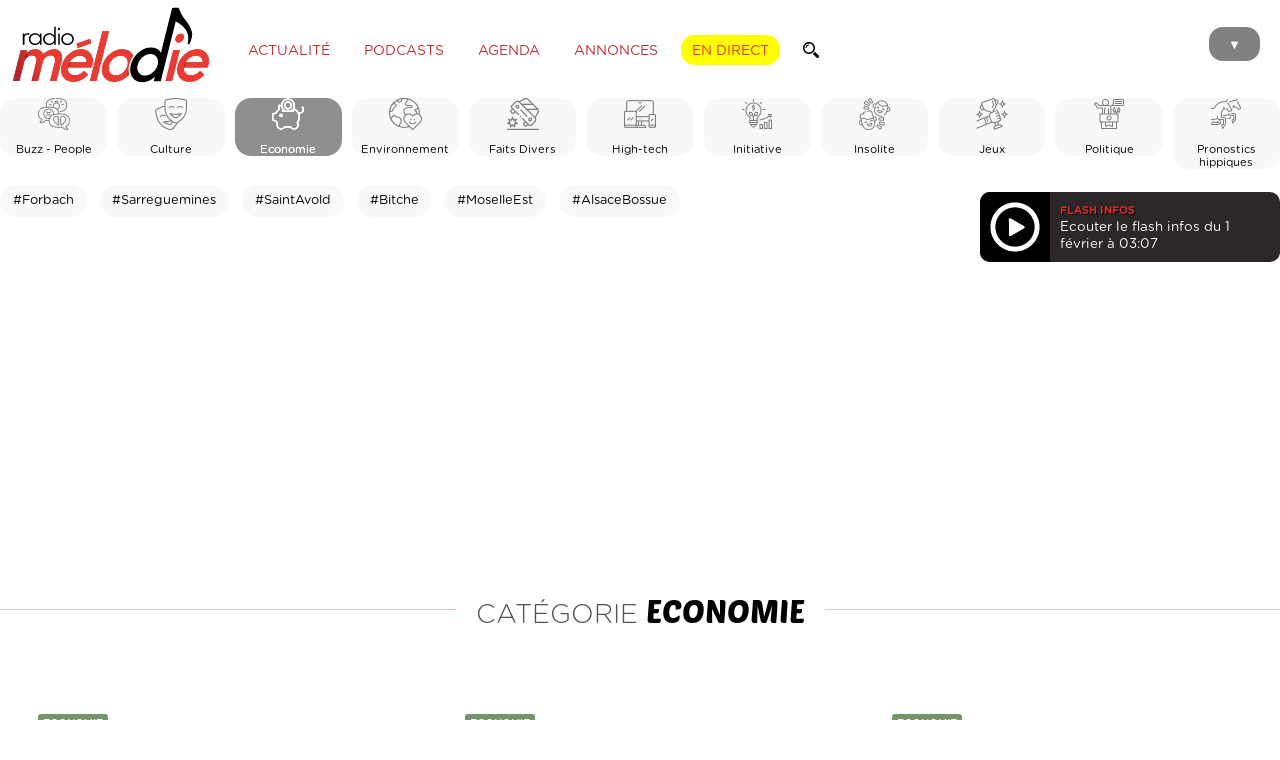

--- FILE ---
content_type: text/html; charset=UTF-8
request_url: https://www.radiomelodie.com/a/economie
body_size: 13179
content:
<!-- economie --><!doctype html>
<html>
<head>
<!--


                              @@@@@@@@              @@@@@@@@@@@@@@@@@@@@@@@                         
                            @@@@@@@@@@                      @@@@@@@                     @@@@@@@@@@  
   @@@@@       ,@@@@       @@@ ,@@@@@@         @@@@@@      @@@@@@@    @@@@@@@@@@@@     @@@@    @@@@ 
 ,@@@@@@      @@@@@@      @@@  @@@@@@         @@@@@@@      @@@@@@@   @@@@@@@@@@@@@@.  @@@@@     @@@@
 @@@@@@@     @@@@@@@     @@@   @@@@@@       @@@@@@@@@     @@@@@@@@   @@@@@@@@@@@@@@@  @@@@.      @@@
 @@@@@@@    @@@@@@@@    @@@    @@@@@@      @@@@ @@@@@.    @@@@@@@.  @@@@@@  @@@@@@@@ @@@@@      @@@@
 @@@@@@@   @@@@@@@@@   @@@     @@@@@@     @@@@  @@@@@@    @@@@@@@   @@@@@      @@@@@ @@@@@      @@@ 
 @@@@@@@  /@@@@@@@@@. @@@     @@@@@@@    *@@@   @@@@@@   @@@@@@@@   @@@@@       @@@@ @@@@@     @@@  
 @@@@@@@  @@@ @@@@@@/ @@      @@@@@@     @@@    @@@@@@   @@@@@@@@   @@@@@   @@@@@@@  @@@@@   @@@@   
 @@@@@@@@@@@  @@@@@@@@@@      @@@@@@    @@@@/@@@@@@@@@/  @@@@@@@@   @@@@@@@@@@@@@@@   @@@@@@@@@@    
 @@@@@@@@@@@ .@@@@@@@@@      ,@@@@@@   @@@@     @@@@@@@  @@@@@@@@   @@@@@@@@@@@@@@       @@@@       
 @@@@@@@@@@  @@@@@@@@@@      @@@@@@@  @@@@       @@@@@# @@@@@@@@@    @@@@@@@@@@@&                   
 @@@@@@@@@   @@@@@@@@@       @@@@@@@ @@@@        @@@@@@ @@@@@@@@        @@@@.       #@@@@@@@@@@@@@@ 
 @@@@@@@@    @@@@@@@@@       @@@@@@@              @@@@@ @@@@@@@@           @@@@@@@@@@@@@@@@@@@@@@   
              @@@@@@@        @@@@@@@                    @@@@@@@&       @@@@@@@@@@@@@@@#             
                             @@@@@@                      @@@@@@      @@@@.                          
                              &@@@                                                                  


Un site créé par Matoo Studio
https://matoo.studio

-->

<meta http-equiv="Content-Type" content="text/html; charset=UTF-8" />
<meta name="Author" content="Radio Mélodie" />
<meta name="Description" content="Radio Mélodie, Votre radio en Moselle Est" />
<meta name-equiv="content-language" content="fr" />
<meta name="Keywords" content="Radio Mélodie, 102.7 FM, 102.9 FM, Sarreguemines, forbach, bitche, radio, studio, régie, interview, musique, chansons, chanson, schlager, variété française, melody, mélody, France, Chansons françaises, Web Radio, Internet Radio, Dédicaces, Recettes de cuisine, Horoscope, le Platt, UFC Que Choisir, RADIO MELODIE, RADIO MÉLODIE, écouter en direct, webcam, Schlager, voyance, podcasts, PODCAST, chroniques, replays, catch up, actualité, moselle-est, météo, services, anniversaire, jeux, petites annonces, offres d'emploi, travail, contrat, animateurs, émissions, rendez-vous, agenda des sorties, recherche, date, événement, publicité, pub, spot radio, campagne publicitaire," />
<meta name="robots" content="index,follow" />
<meta name="revisit-after" content="1 days" />
<meta http-equiv="X-UA-Compatible" content="IE=edge" >
<meta http-equiv="Content-Type" content="text/html; charset=UTF-8" />
<meta name="expires" content="Sun, 15 Feb 2026">
<meta name="Last-Modified" content="Sun, 01 Feb 2026">
<meta property="fb:app_id" content="195821404991" />
<meta property="fb:pages" content="106678919367587" />
<meta name="facebook-domain-verification" content="z7jdo8bf9t3gqo3mts3ohj0zvxlr3d" />

    <!-- APPLE -->
    <meta name="apple-mobile-web-app-capable" content="yes" />
    <meta name="apple-mobile-web-app-title" content="Mélodie" />
    <meta name="viewport" content="width=device-width, initial-scale=1, maximum-scale=1">
    
	<meta name="apple-itunes-app" content="app-id=1502421623" />
    <meta name="google-play-app" content="app-id=fr.imatt.melodie">
	<meta name="theme-color" content="#FFFFFF">



<link href="/css/general.css?=12042023" rel="stylesheet" type="text/css">
<link href="/css/menu.css" rel="stylesheet" type="text/css">

<title>Catégorie Economie - Radio Mélodie</title>
    <link href="https://radiomelodie.com/rss" rel="alternate" title="Radio Mélodie : rss actualités" type="application/rss+xml">
<meta property="og:type" content="website" />

<meta property="og:title" content="Radio Mélodie - Actualité" />
<meta property="og:url" content="https://www.radiomelodie.com/a/" />
<meta property="og:image" content="https://www.radiomelodie.com/images/actu_nopic.jpg" /><meta property="og:description" content="Toute l'actualité de votre région et de votre radio préférée sur RadioMélodie.com !" />
<link href="https://www.radiomelodie.com/images/actu_nopic.jpg" rel="image_src" />	
<link href="/css/list.lines.css" rel="stylesheet" type="text/css">
<link href="/css/animate.min.css" rel="stylesheet" type="text/css">
  
<script type="text/javascript" src="/js/jquery-3.6.1.min.js"></script>
<script type="text/javascript" src="/js/jquery.easing.1.3.js"></script>
<script type="text/javascript" src="/js/jquery.viewportchecker.min.js"></script>
  
<script src="/js/swiper-bundle.min.js"></script>
<link rel="stylesheet" href="/css/swiper-bundle.min.css">

    <style>
        a.cat {
            color: #FFFFFF;
            display: inline-block;
            padding: 8px 15px;
            border-radius: 5px;
            margin: 0 0 10px 10px;
            opacity: 0.8;
            font-size: 10pt;
            
            transition-duration: 0.2s;
        }
        a.cat:hover {
            opacity: 1;
        }
		
		        .bgcolor_actualite {
            background-color: #961717;
        }
        .bgcolor_buzz-people {
            background-color: #5c5c5c;
        }
        .bgcolor_culture {
            background-color: #6d8fc5;
        }
        .bgcolor_economie {
            background-color: #75946b;
        }
        .bgcolor_environnement {
            background-color: #2fb138;
        }
        .bgcolor_faitsdivers {
            background-color: #454545;
        }
        .bgcolor_high-tech {
            background-color: #878787;
        }
        .bgcolor_initiative {
            background-color: #dd55d2;
        }
        .bgcolor_insolite {
            background-color: #c66b24;
        }
        .bgcolor_jeux {
            background-color: #8597c1;
        }
        .bgcolor_politique {
            background-color: #000000;
        }
        .bgcolor_pronosticshippiques {
            background-color: #CECECE;
        }
        .bgcolor_radiomelodie {
            background-color: #d33636;
        }
        .bgcolor_sante {
            background-color: #df72bc;
        }
        .bgcolor_societe {
            background-color: #38428f;
        }
        .bgcolor_sortie {
            background-color: #9e89eb;
        }
        .bgcolor_sport {
            background-color: #21a14e;
        }
		
    </style>
    
</head>
<body>
	
<style>
	.menuForm {
		padding: 10px 15px ;
		border-radius: 50px;
		border: solid 1.5px rgba(255,255,255,0.60);
		display: inline-block;
		margin: 0;
		width: auto;
	}
	.menuForm input {
		border: none;
		padding: 0;
		margin: 0;
		background: transparent;
		font-size: 16pt;
		vertical-align: middle;
		display: inline-block;
		color: rgba(255,255,255,1);
		width: calc(100% - 30pt);
		font-family: 'Gotham Rounded Book', sans-serif;
	}
	.menuForm input[type="submit"] {
		width: 18pt;
		height: 18pt;
		margin-bottom: 2pt;
		background-image: url('/images/magnifier_w.svg');
		background-size: contain;
		background-repeat: no-repeat;
		background-position: center;
	}
</style>
<menu id="mainMenu">
		<div class="MenuBackgroundCircle"></div>
		<ul>
			<li id="CloseMenuButton" style="margin-top: 70px;"><img src="/images/header_close.svg" alt="Fermer"></li>
			<li>
		<form method="GET" enctype="multipart/form-data" class="menuForm" action="/recherche/">
			<input type="text" name="q" value="" placeholder="Recherche">
			<input type="submit" value="">
		</form></li>
			<a href="javascript:void(0)" onclick="window.open('/direct/', 'radiomelodieplayer', 'width=800, height=600, toolbar=no, menubar=no, location=no, resizable=no, scrollbars=no, status=no');" rel="external"><li style="color: #FFF000;">Écouter en direct</li></a>
			<a href="/"><li>Accueil</li></a>
			<a href="/la-radio.html"><li>Les programmes</li></a>
			<a href="/la-radio.html#findTitle"><li>Quel était ce titre ?</li></a>
			<a href="/a/"><li>Actualité</li></a>
			<li><a href="/podcasts/">Podcasts</a></li>
			<a href="/agenda"><li>Agenda des sorties</li></a>
			<li><a href="/annonces/">Petites annonces</a> | <a href="/annonces/?type=61">Offres d'emploi</a></li>
			<li><a href="/page/10-communiquez-avec-radio-melodie.html">Communiquez sur Mélodie</a> | <a href="/page/20-la-redaction.html">La rédaction</a></li>
			<a href="/contact.html"><li>Contact</li></a>
			<li><a href="https://www.facebook.com/radiomelodie.fr/" target="_blank"><img src="/images/header_fb.svg" alt="Bouton Facebook"></a>
			<a href="https://twitter.com/Radio_Melodie" target="_blank"><img src="/images/header_tw.svg" alt="Bouton Twitter"></a>
			<a href="https://www.instagram.com/radiomelodie/" target="_blank"><img src="/images/header_insta.svg" alt="Bouton Instagram"></a></li>
			<li><a href="https://apps.apple.com/us/app/mélodie/id1502421623?l=fr&ls=1" target="_blank"><img src="/images/htl_appstore.png" style="height: 55px;" /></a>
			<a href="https://play.google.com/store/apps/details?id=com.radio.melodie&hl=fr" target="_blank"><img src="/images/htl_googleplay.png" style="height: 55px;" /></a></li>
		</ul>
	</menu><div id="pageContent">
<style>
	header {
		height: 90px;
		position: relative;
		background-color: rgba(255, 255, 255, 1.00);
	}
	
	header #MenuButton {
		position: absolute;
		z-index: 1;
		top: 27px;
		right: 10px;
		background-color: #818181;
		margin-right: 10px;
		padding: 10px 19px 7px 19px;
		border-radius: 14px;
		cursor: pointer;
		mix-blend-mode: multiply;
		transition-duration: 0.1s;
		font-size: 10pt;
		color: #FFFFFF;
	}
	
	header #MenuButton:hover {
		background-color: #e73333;
		color: #FFFFFF;
	}
	
	header #MenuButton:active {
		background-color: #000000;
		color: #FFFFFF;
	}
	
	header #logoRM {
		height: 80px;
		margin: 5px 10px;
		display: inline-block;
		vertical-align: middle;
		position: relative;
		z-index: 10;
	}
	
	header ul.HeaderMenu {
		margin: 10px 0 0 10px;
		padding: 0;
		display: inline-block;
		vertical-align: middle;
		z-index: 1;
		position: relative;
	}
	
	header ul.HeaderMenu li {
		list-style: none;
		display: inline;
		padding: 8px 10px 6px 10px;
		margin-right: 7px;
		border-radius: 14px;
		border: solid 1px rgba(255, 255, 255, 1.00);
		text-transform: uppercase;
		cursor: pointer;
		font-weight: 100;
		color: rgba(189,47,49,1.00);
		font-size: 10.5pt;
		transition-duration: 0.3s;
	}
	
	header ul.HeaderMenu li:hover {
		color: #1C1C19;
		border: solid 1px #1C1C19;
	}
	
	header ul.HeaderMenu li.ButtonLive {
		color: #e73333;
		text-shadow: none;
		background-color: #ffff00;
		border: solid 1px #ffff00;
		font-weight: 300;
	}
	
	header ul.HeaderMenu li.ButtonLive:hover {
		background-color: #000000;
		box-shadow: 0 0 20px rgba(0, 0, 0, 0.3);
		border: solid 1px #000000;
		color: rgba(255, 255, 255, 1.00);
	}
	
	header ul.HeaderMenu li.ButtonLive:active {
		background-color: #000000;
		color: rgba(189,47,49,1.00);
	}
	
	.headerForm {
		margin: 0;
		padding: 6px 10px 6px 10px;
		border-radius: 14px;
		border: solid 1px rgba(255, 255, 255, 1.00);
		display: inline-block;
		transition-duration: 0.3s;
		width: auto;
		background-color: rgba(255,255,255,1.00);
	}
	.headerForm:hover {
		color: #1C1C19;
		border: solid 1px #1C1C19;
	}
	.headerForm input {
		border: none;
		padding: 0;
		margin: 0;
		background: transparent;
		font-size: 10.5pt;
		vertical-align: middle;
		display: inline-block;
		color: rgba(189,47,49,1.00);
		font-family: 'Gotham Rounded Book', sans-serif;
		transition-duration: 0.3s;
	}
	.headerForm input[type="text"] {
		width: 0;
	}
	.headerForm:hover input[type="text"]{
		width: 100px;
	}
	.headerForm input[type="submit"] {
		width: 12pt;
		height: 12pt;
		margin-top: -1pt;
		margin-bottom: -1pt;
		background-image: url('/images/magnifier.svg');
		background-size: contain;
		background-repeat: no-repeat;
		background-position: center;
	}
    
	
@media only screen and (max-width: 850px) {
	header ul.HeaderMenu {
		display: none;
	}
	}
</style>
<style>
  #iAdminMenu {
    left: 2rem;
    margin: 0;
    position: fixed;
    padding: 0 7px;
    border-radius: 0 0 5px 5px;
    background-color: rgba(44,44,44,0.97);
    color: #FFFFFF;
    font-size: 8pt;
    z-index: 1000;
    opacity: 0.8;
    
    transition-duration: 0.3s;
  }
  #iAdminMenu:hover {
    opacity: 1;
    padding: 7px;
    font-size: 9pt;
  }
  #iAdminMenu ul {
    display: none;
    list-style: none;
    margin: 0;
    padding: 0;
  }
  #iAdminMenu summary {
    padding: 5px;
  }
  #iAdminMenu:hover ul {
    display: block;
  }
  #iAdminMenu ul li {
    position: relative;
    padding: 7px;
    margin: 10px 0 0;
    background-color: #1a1a1a;
  }
  #iAdminMenu ul a {
    color: inherit;
    text-decoration: inherit;
  }
  #iAdminMenu ul li:hover {
    background-color: #a64644;
  }
  #iAdminMenu ul li img {
    height: 13px;
    margin-right: 7px;
    margin-bottom: -1px;
  }
  #iAdminMenu ul li .infos {
    display: none;
    max-width: 400px;
    position: relative;
    overflow: auto;
  }
  #iAdminMenu ul li:hover .infos {
    display: block;
  }
</style>
	<header>		<div class="content">
			<a href="/"><img src="/images/logo_radiomelodie.svg" id="logoRM"></a>
			  <ul class="HeaderMenu">
			    <a href="/a/"><li>Actualité</li></a>
			    <a href="/podcasts/"><li>Podcasts</li></a>
			    <a href="/agenda/"><li>Agenda</li></a>
			    <a href="/annonces/"><li>Annonces</li></a>
			    <a href="javascript:void(0)" onclick="window.open('/direct/', 'radiomelodieplayer', 'width=800, height=600, toolbar=no, menubar=no, location=no, resizable=no, scrollbars=no, status=no');" rel="external"><li class="ButtonLive">En direct</li></a>
			    <form method="GET" enctype="multipart/form-data" class="headerForm" action="/recherche/">
			<input type="text" name="q" value="" placeholder="Recherche"><input type="submit" value="">
		</form>
			  </ul>
			  <div id="MenuButton">▼</div>
		</div>
	</header>	

	
	<style>
      
      .newsCategories {
        width: 100%;
        padding: 0;
        margin: 0.5rem 0;
        position: relative;
      }
      .newsCategories .swiper-wrapper {
        width: 100%;
        padding: 0;
        margin: 0;
      }
      .newsCategories .swiper-slide {
        display: flex;
        align-items: center;
        justify-content: center;
        aspect-ratio: 1/1;
        background-color: rgba(217,217,217,0.20);
        border-radius: 1rem;
      }
      .newsCategories .swiper-slide.selected {
        filter: invert(1) brightness(150%);
        background-color: rgba(233,233,233,0.50);
      }
      .newsCategories .swiper-slide div {
        text-align: center;
        font-size: 0.7rem;
      }
      .newsCategories .swiper-slide div img {
        width: 30%;
        margin-bottom: 10px;
        display: inline-block;
        opacity: 0.5;
      }
      .newsCategories .swiper-slide.selected div img {
        opacity: 1;
      }
      .newsCategories .swiper-slide:hover div img {
        opacity: 1;
      }
      
      
      .newsHashtags {
        position: relative;
        margin: 0;
        width: calc(100% - 300px);
        display: inline-block;
      vertical-align: top;
      }
      .newsHashtags a {
        display: inline-block;
        text-align: center;
        border-radius: 1rem;
        padding: 0.5rem 0.8rem;
        margin: 0.5rem 0.5rem 0 0;
        
        background-color: rgba(217,217,217,0.20);
        
        font-size: 0.8rem;
      }
      .newsHashtags a:hover {
        background-color: rgba(217,217,217,0.40);
      }
      .newsHashtags a span {
        opacity: 0.5;
      }
      .newsHashtags a:hover span {
        opacity: 1;
      }
    
		.flashAudio {
        display: inline-block;
      vertical-align: top;
      width: 300px;
			margin: 15px 0;
			background-color: rgba(45,38,38,1.00);
			color: rgba(255,255,255,1.00);
			border-radius: 10px;
			position: relative;
      overflow: hidden;
      height: 70px;
		}
		.flashAudio .text {
			width: calc(100% - 100px);
      position: absolute;
      top:0;
      left: 80px;
      height: 100%;
      display: flex;
      align-items: center;
			font-size: 10pt;
		}
		.flashAudio .text small {
			color: rgba(216,46,49,1.00);
			text-transform: uppercase;
			font-size: 8pt;
			font-family: 'Gotham Rounded Bold';
            text-shadow: 1px 1px 0px rgba(0,0,0,1);
		}
		.flashAudio .text p {
      margin: 0;
		}
		.flashAudio .audioController {
			width: 70px;
      position: absolute;
      top:0;
      left: 0;
			margin-right: 10px;
		}
		.flashAudio .audioController img {
			width: calc(100% - 20px);
			padding: 10px;
			background-color: black;
			margin-bottom: -5px;
			cursor: pointer;
		}
		.flashAudio .audioController img:hover {
			background-color: rgba(81,81,81,0.53);
		}
        
        progress {
            display: block;
            position: relative;
            border-radius: 5px; 
            width: 100%;
            height: 7px;
            margin-top: 0;
            padding: 0;
            
            transition-duration: 0.2s;
        }
        progress:hover {
            height: 15px;
        }
        progress::-webkit-progress-bar {
            background-color: black;
        }
        progress::-webkit-progress-value {
            background-color: rgba(216,46,49,1.00);
            border-radius: 0 7px 7px 0;
            transition-duration: 0.1s;
        }
        progress::-moz-progress-bar {
            /* style rules */
        }
    
    
            .AuthorPhoto {
                display: inline-block;
                vertical-align: middle;
                width: 120px;
                background-color: rgba(20, 106, 203, 1.00);
                border-radius: 100%;
                transition-duration: 0.3s;
                z-index: 2;
                position: relative;
            }
            .AuthorPhoto:hover {
                transform: scale(1.4) translateX(-10px);
                box-shadow: 0 10px 30px rgba(0, 0, 0, 0.4);
            }

    @media only screen and (max-width: 650px) {
      .newsCategories, .newsHashtags, .flashAudio {
        width: calc(100% - 1rem);
        margin: 0.5rem;
      }
    }
	</style>
	
<section>
	<div class="content">
    <div class="newsCategories swiper-container-horizontal">
      <div class="swiper-wrapper">
          <div class="swiper-slide"><a href="/a/buzz---people">
                  <div>
                    <img src="/categories/34-buzz---people.png">
                    <br>Buzz - People
                  </div></a>
                </div>
          <div class="swiper-slide"><a href="/a/culture">
                  <div>
                    <img src="/categories/85-culture.png">
                    <br>Culture
                  </div></a>
                </div>
          <div class="swiper-slide  selected"><a href="/a/economie">
                  <div>
                    <img src="/categories/81-economie.png">
                    <br>Economie
                  </div></a>
                </div>
          <div class="swiper-slide"><a href="/a/environnement">
                  <div>
                    <img src="/categories/84-environnement.png">
                    <br>Environnement
                  </div></a>
                </div>
          <div class="swiper-slide"><a href="/a/faits-divers">
                  <div>
                    <img src="/categories/79-faits-divers.png">
                    <br>Faits Divers
                  </div></a>
                </div>
          <div class="swiper-slide"><a href="/a/high-tech">
                  <div>
                    <img src="/categories/63-high-tech.png">
                    <br>High-tech
                  </div></a>
                </div>
          <div class="swiper-slide"><a href="/a/initiative">
                  <div>
                    <img src="/categories/87-initiative.png">
                    <br>Initiative
                  </div></a>
                </div>
          <div class="swiper-slide"><a href="/a/insolite">
                  <div>
                    <img src="/categories/41-insolite.png">
                    <br>Insolite
                  </div></a>
                </div>
          <div class="swiper-slide"><a href="/a/jeux">
                  <div>
                    <img src="/categories/64-jeux.png">
                    <br>Jeux
                  </div></a>
                </div>
          <div class="swiper-slide"><a href="/a/politique">
                  <div>
                    <img src="/categories/80-politique.png">
                    <br>Politique
                  </div></a>
                </div>
          <div class="swiper-slide"><a href="/a/pronostics-hippiques">
                  <div>
                    <img src="/categories/102-pronostics-hippiques.png">
                    <br>Pronostics hippiques
                  </div></a>
                </div>
          <div class="swiper-slide"><a href="/a/radio-melodie">
                  <div>
                    <img src="/categories/32-radio-melodie.png">
                    <br>Radio Mélodie
                  </div></a>
                </div>
          <div class="swiper-slide"><a href="/a/sante">
                  <div>
                    <img src="/categories/82-sante.png">
                    <br>Santé
                  </div></a>
                </div>
          <div class="swiper-slide"><a href="/a/societe">
                  <div>
                    <img src="/categories/83-societe.png">
                    <br>Société
                  </div></a>
                </div>
          <div class="swiper-slide"><a href="/a/sortie">
                  <div>
                    <img src="/categories/86-sortie.png">
                    <br>Sortie
                  </div></a>
                </div>
          <div class="swiper-slide"><a href="/a/sport">
                  <div>
                    <img src="/categories/36-sport.png">
                    <br>Sport
                  </div></a>
                </div></div>
    </div>
	</div>

  <div class="content">
    <div class="newsHashtags">
		<a href="/a/hashtag/Forbach">#Forbach</a> <a href="/a/hashtag/Sarreguemines">#Sarreguemines</a> <a href="/a/hashtag/SaintAvold">#SaintAvold</a> <a href="/a/hashtag/Bitche">#Bitche</a> <a href="/a/hashtag/MoselleEst">#MoselleEst</a> <a href="/a/hashtag/AlsaceBossue">#AlsaceBossue</a> </div><div class="flashAudio">
		<div class="audioController">
            <img src="/images/play-button.svg" id="playLaunch">
            <img src="/images/loading-button.svg" id="loadingFlash" style="display:none;">
            <img src="/images/play-button.svg" id="playFlash" style="display:none;">
            <img src="/images/pause-button.svg" id="pauseFlash" style="display:none;">
        </div>
		<div class="text"><p><small>Flash infos</small><br>
		Ecouter le flash infos du  1 février à 03:07</p>
		</div>
            <progress id="progressBar" min="0" max="100" value="0" style="display:none;"></progress>
	</div>
		<script>
			
			const audiostream = new Audio();
            
            
			
    $('#playLaunch').click(function(){     
		$('#playLaunch').hide();
		$('#loadingFlash').show();
		audiostream.src = '/audio/infos.mp3';
		audiostream.load();
        console.log('audio loading');
        
        
		audiostream.oncanplay = function() {
			audiostream.play(); 
            $('#loadingFlash').hide();
            $('#pauseFlash').show();
            console.log('audio playing');
		};
        
        
        
            
		$('#progressBar').slideDown();
audiostream.addEventListener("timeupdate", function() {
    var currentTime = audiostream.currentTime;
    var duration = audiostream.duration;
    var percent = (currentTime +.25)/duration*100;
    $('#progressBar').val(percent);
});
        
                
    });
    $('#playFlash').click(function(){     
		$('#playFlash').hide();
		$('#pauseFlash').show();
		$('#progressBar').slideDown();
		audiostream.play(); 
        console.log('audio play');
    });
    $('#pauseFlash').click(function(){
		$('#playFlash').show();
		$('#pauseFlash').hide();
		audiostream.pause(); 
        console.log('audio pause');
    });
		
            
var progressBar = document.getElementById('progressBar');
    progressBar.addEventListener('click', function(e) {
     var percentage = Math.floor((e.offsetX / this.offsetWidth) * 100);
     audiostream.currentTime  = audiostream.duration*(percentage/100);
     progressBar.value        = percentage;
     progressBar.innerHTML    = percentage + '% played';          
});
           
            
    audiostream.addEventListener("ended", function(){
         audiostream.currentTime  = 0;
		$('#playFlash').show();
		$('#pauseFlash').hide();
		$('#progressBar').slideUp();
        console.log('audio ended');
     });
            
		</script>
    </div>
</section>
    
    
    
    
	<div class="content">
		<h1 class="parts" style="margin: 1rem 0 0;">            <hr><p>Catégorie <strong>Economie</strong></p></h1>
            <style>
				#pageContent {
					width: 100%;
					position: relative;
					overflow: hidden;
				}
                .hidden {
                  opacity: 0;
                }
                
                .listArticles {
                    position: relative;
                }
                .listArticles .items {
                    display: inline-block;
                    vertical-align: top;
                }
                .listArticles .items.sponsored {
					background-color: rgba(252,229,229,0.20);
					padding: 10px;
					border-radius: 10px;
                }
                .listArticles .items .divImg {
                    display: inline-block;
                    vertical-align: middle;
                    width: 100%;
					aspect-ratio: 16/9;
                    background-position: center;
                    background-size: cover;
                    border-radius: 5px;
                    position: relative;
                    overflow: hidden;
                    transition-duration: 0.2s;
					margin: 0;
					padding: 0;
                }
                .listArticles .items .divImg img {
					position: absolute;
					width: 100%;
					height: 100%;
					object-fit: cover;
                }
                .listArticles .items:hover .divImg {
                    opacity: 0.8;
                }
                .listArticles .items .divText {
                    display: inline-block;
                    vertical-align: middle;
					position: relative;
                }
                .listArticles .items .divText p.cat {
                    border-radius: 3px;
                    padding: 3px 5px 2px 5px;
                    font-size: 8pt;
                    margin-bottom: 5px;
                    display: inline-block;
                    font-family: 'Gotham Rounded Medium', sans-serif;
                    color: rgba(255, 255, 255, 1.00);
                    text-transform: uppercase;
                }
                .listArticles .items .divText p.spnd {
                    margin: 8px 0 0 0;
                    font-family: 'Gotham Rounded Medium', sans-serif;
                    font-weight: 300;
                    font-size: 8pt;
                    letter-spacing: 0;
					text-align: right;
					position: relative;
                }
                .listArticles .items .divText p.spnd:hover::before {
					content:"Cet article a été sponsorisé par un annonceur. Le contenu de cet article est la propriété de l'annonceur, est constitue une publicité. Radio Mélodie n'en est pas l'auteur.";
					padding: 10px;
                    font-family: 'Gotham Rounded Light', sans-serif;
					background-color: rgba(255,255,255,1.00);
					box-shadow: 5px 0 10px rgba(0,0,0,0.1);
					text-align: left;
                }
                .listArticles .items .divText p.spnd::before {
					position: absolute;
					width: 250px;
					padding: 0;
					transition-duration: 0.2s;
					right: 0;
					bottom: 10px;
                }
                .listArticles .items .divText p.title {
                    font-family: 'Poetsen-One';
                    margin: 5px 0 0 0;
                    line-height: 1;
                    font-size: 18pt;
                    font-weight: normal;
                    letter-spacing: -1px;
                }
                .listArticles .items .divText p.title span {
					opacity: 0.5;
                }
                .listArticles .items .divText p.title span:before {
					content: "";
					display: inline-block;
					margin-right: 5px;
					margin-bottom: -2px;
					height: 17px;
					width: 17px;
					
					background-image: url('/images/placeholder.svg');
					background-repeat: no-repeat;
					background-size: contain;
					background-position: center;
                }
                .listArticles .items .divText p.text {
                    font-weight: 300;
                    font-size: 10pt;
                    line-height: 1.5;
                    margin: 0;
                    color: rgba(100, 100, 100, 1.00);
                }
                .listArticles .items .divText p.date {
                    margin: 7px 0 7px 0;
                    font-family: 'Gotham Rounded Light', sans-serif;
                    font-weight: 300;
                    font-size: 9pt;
                    letter-spacing: 0;
                }
                .listArticles .items.type1, .listArticles .items.type2, .listArticles .items.type3 {
                    width: 27.3333%;
                    margin: 4% 3%;
                }
                .listArticles .items.type1.sponsored, .listArticles .items.type2.sponsored, .listArticles .items.type3.sponsored {
                    width: calc(27.3333% - 20px);
                    margin: 4% 3%;
                }
                .listArticles .items.type1:hover .divImg, .listArticles .items.type2:hover .divImg, .listArticles .items.type3:hover .divImg {
                    transform: translateY(-3px);
                }
                
                
                .listArticles .items.type4 .divText p.title span:before, .listArticles .items.type5 .divText p.title span:before {
					height: 25px;
					width: 25px;
                }
                
                
                .listArticles .items.type4, .listArticles .items.type5 {
                    width: 100%;
                    height: 500px;
                    position: relative;
                    margin: 4% 0;
                    transition-duration: 0.3s;
                }
                .listArticles .items.type4:hover, .listArticles .items.type5:hover {
                    transform: scale(0.99);
                }
                .listArticles .items.type4 .divImg, .listArticles .items.type5 .divImg {
                    position: absolute;
                    top: 0;
                    padding: 0 0 0 0;
                    width: 65%;
                    height: 100%;
                    z-index: 0;
                }
                .listArticles .items.type4 .divText p.title, .listArticles .items.type5 .divText p.title {
                    font-size: 27pt;
                }
                .listArticles .items.type4 .divText, .listArticles .items.type5 .divText {
                    position: absolute;
                    width: 37%;
                    padding: 30px;
                    margin-top: 35px;
                    z-index: 1;
                    background-color: white;
                }
                .listArticles .items.type4.sponsored .divText, .listArticles .items.type5.sponsored .divText {
					background-color: rgba(252,229,229,1.00);
                }
                .listArticles .items.type4 .divText {
                    right: 0;
                }
                .listArticles .items.type5 .divText {
                    left: 0;
                    text-align: right;
                }
                .listArticles .items.type4 .divImg {
                    left: 0;
                }
                .listArticles .items.type5 .divImg {
                    right: 0;
                }
                
                
                
                
                @media only screen and (max-width: 1200px) {
                    
                .listArticles .items.type4, .listArticles .items.type5 {
                    height: 400px;
                }
                }
                
                
                
                @media only screen and (max-width: 650px) {
                    
                .listArticles .items.type1, .listArticles .items.type2, .listArticles .items.type3 {
                    width: 94%;
                }
                    
                .listArticles .items.type1 .divImg, .listArticles .items.type2 .divImg, .listArticles .items.type3 .divImg {
                    display: inline-block;
                    width: 30%;
                    padding-bottom: 40%;
                } 
                .listArticles .items.type1 .divText, .listArticles .items.type2 .divText, .listArticles .items.type3 .divText {
                    width: 64%;
                    margin: 0 2%;
                }
                .listArticles .items.type1 .divText p.title, .listArticles .items.type2 .divText p.title, .listArticles .items.type3 .divText p.title {
                    font-size: 15pt;
                }
                .listArticles .items .divText p.text {
                    display: none;
                }
                    
                    
                    
                .listArticles .items.type4 .divText p.title, .listArticles .items.type5 .divText p.title {
                    font-size: 21pt;
                }
                .listArticles .items.type4, .listArticles .items.type5 {
                    height: 400px;
                }
                .listArticles .items.type4 .divImg, .listArticles .items.type5 .divImg {
                    width: 50%;
                }
                .listArticles .items.type4 .divText, .listArticles .items.type5 .divText {
                    width: 52%;
                }
                }
                
            </style>
        <div id="pageContentList">
		<div class="listArticles">
			
		<a href="/a/22316-nouvelles-taxes-pour-les-poids-lourds-en-alsace-lorraine-les-transporteurs-denoncent-une-injustice"><div class="items type1">
				<figure class="divImg"><img src="/actus/2026/01/cover/202601270936504Hx9i4qfNETdsXKtQErY_w500.jpg">
				</figure>
				<div class="divText">
				  <p class="cat bgcolor_economie">Economie</p>
				  <p class="title">Nouvelles taxes pour les poids lourds en Alsace/Lorraine : les transporteurs d&eacute;noncent une injustice</p>
				  <p class="date textcolor_economie">Publié le mardi 27 janvier 2026</p>
				  <p class="text">La F&eacute;d&eacute;ration Nationale des Transports Routiers Grand Est se mobilise contre deux taxes poids lourds qui entrent en vigueur en&nbsp;2027 dans la r&eacute;gion. Pr&eacute;sent&eacute;es...</p>
				</div>
			</div></a><a href="/a/22302-leader-mondial-du-forage-profond-botek-se-specialise-dans-loutillage-de-pointe"><div class="items type2">
				<figure class="divImg"><img src="/actus/2026/01/cover/20260122174400UwNEnUU47pWy1w5lRcrh_w500.jpg">
				</figure>
				<div class="divText">
				  <p class="cat bgcolor_economie">Economie</p>
				  <p class="title"><span>Petit-Réderching : </span>Leader mondial du forage profond, Botek se sp&eacute;cialise dans l&rsquo;outillage de pointe </p>
				  <p class="date textcolor_economie">Publié le jeudi 22 janvier 2026</p>
				  <p class="text">Botek, le leader mondial du forage profond, conceptualise des outillages de coupe et de forage de diff&eacute;rentes tailles. Pr&egrave;s de 60% de leur march&eacute; se situe dans le domaine de la...</p>
				</div>
			</div></a><a href="/a/22297-entre-crise-de-deconsommation-en-france-et-menace-de-nouvelles-taxes-aux-etat-unis-comment-se-porte-le-vin-alsacien"><div class="items type3">
				<figure class="divImg"><img src="/actus/2026/01/cover/20260122103204eP0rPcKp0QTXjvO9O2Mc_w500.jpg">
				</figure>
				<div class="divText">
				  <p class="cat bgcolor_economie">Economie</p>
				  <p class="title">Entre crise de d&eacute;consommation en France et menace de nouvelles taxes aux Etat-Unis, comment se porte le vin alsacien ? </p>
				  <p class="date textcolor_economie">Publié le jeudi 22 janvier 2026</p>
				  <p class="text">Donald Trump menace une nouvelle fois la fili&egrave;re des vins et des spiritueux. Le pr&eacute;sident am&eacute;ricain menace de nouveau d&rsquo;imposer des droits de douane de 200 % sur la...</p>
				</div>
			</div></a><a href="/a/22290-la-scierie-familiale-leichtnam-continue-son-developpement-malgre-les-difficultes"><div class="items type4">
				<figure class="divImg"><img src="/actus/2026/01/cover/20260121104522QBLa6zRz41t042XQ8YK2_w1500.jpg">
				</figure>
				<div class="divText">
				  <p class="cat bgcolor_economie">Economie</p>
				  <p class="title"><span>Bitche : </span>La scierie familiale Leichtnam continue son d&eacute;veloppement malgr&eacute; les difficult&eacute;s </p>
				  <p class="date textcolor_economie">Publié le mercredi 21 janvier 2026</p>
				  <p class="text">Direction le pays de Bitche &agrave; la d&eacute;couverte d&rsquo;une entreprise familiale : la scierie Leichtnam. Le sous-pr&eacute;fet de l&rsquo;arrondissement de Sarreguemines, Wassim Kamel...</p>
				</div>
			</div></a><a href="/a/22270-il-faut-que-les-regles-soient-les-memes-pour-tout-le-monde-les-agriculteurs-mosellans-poursuivent-leur-mouvement-de-protestation"><div class="items type5">
				<figure class="divImg"><img src="/actus/2026/01/cover/20260116172814VflN8eqZCb2vlQvucnkb_w1500.jpg">
				</figure>
				<div class="divText">
				  <p class="cat bgcolor_economie">Economie</p>
				  <p class="title"><span>Saint-Avold : </span>&quot;Il faut que les r&egrave;gles soient les m&ecirc;mes pour tout le monde&quot;, les agriculteurs mosellans poursuivent leur mouvement de protestation</p>
				  <p class="date textcolor_economie">Publié le lundi 19 janvier 2026</p>
				  <p class="text">Les agriculteurs mosellans maintiennent la pression au sujet du Mercosur et de la Politique Agricole Commune. Vendredi apr&egrave;s-midi, une trentaine d&rsquo;entre eux, affili&eacute;s &agrave; la...</p>
				</div>
			</div></a><a href="/a/22259-lentreprise-familiale-grebil-va-creer-une-decheterie-professionnelle-en-2026"><div class="items type1">
				<figure class="divImg"><img src="/actus/2026/01/cover/20260114164707cktgMjhXFySaDb41glIR_w500.jpg">
				</figure>
				<div class="divText">
				  <p class="cat bgcolor_economie">Economie</p>
				  <p class="title"><span>Bitche : </span>L&rsquo;entreprise familiale Grebil va cr&eacute;er une d&eacute;ch&egrave;terie professionnelle en 2026</p>
				  <p class="date textcolor_economie">Publié le jeudi 15 janvier 2026</p>
				  <p class="text">L&rsquo;entreprise Grebil va cr&eacute;er un centre de tri des d&eacute;chets pour les professionnels &agrave; Bitche. C&rsquo;est le projet 2026 de cette PME familiale du BTP bas&eacute;e &agrave;...</p>
				</div>
			</div></a><a href="/a/22255-une-annee-2025-contrastee-pour-les-cinemas-forum-de-sarreguemines"><div class="items type2">
				<figure class="divImg"><img src="/actus/2026/01/cover/20260114095627rhWOxVastroMqyDBZHUa_w500.jpg">
				</figure>
				<div class="divText">
				  <p class="cat bgcolor_economie">Economie</p>
				  <p class="title">Une ann&eacute;e 2025 contrast&eacute;e pour Les Cin&eacute;mas Forum de Sarreguemines</p>
				  <p class="date textcolor_economie">Publié le mercredi 14 janvier 2026</p>
				  <p class="text">L'ann&eacute;e 2025 a &eacute;t&eacute; en demi-teinte pour le cin&eacute;ma fran&ccedil;ais. Une baisse a &eacute;t&eacute; constat&eacute;e l'an dernier avec -13,6% de spectateurs par rapport...</p>
				</div>
			</div></a><a href="/a/22250-recrutements-nouveaux-mobil-homes-ouverture-de-la-zone-de-loisirs-le-camping-clicochic-prepare-la-saison-2026"><div class="items type3">
				<figure class="divImg"><img src="/actus/2026/01/cover/20260113093004dHUe6zwbOYaCvHBOxZlK_w500.jpg">
				</figure>
				<div class="divText">
				  <p class="cat bgcolor_economie">Economie</p>
				  <p class="title"><span>Morhange : </span>Recrutements, nouveaux mobil-homes, ouverture de la zone de loisirs... le camping Clicochic pr&eacute;pare la saison 2026</p>
				  <p class="date textcolor_economie">Publié le mardi 13 janvier 2026</p>
				  <p class="text">Un job dating est organis&eacute; ce samedi 17 janvier au camping Clicochic de l'&eacute;tang de la Mutche &agrave; Morhange pour la saison&nbsp;2026. L'occasion de recruter la nouvelle &eacute;quipe....</p>
				</div>
			</div></a>			</div>
			
			
						<style>
				.moreNews {
					border-top: solid 1px rgba(205,205,205,1.00);
					border-bottom: solid 1px rgba(205,205,205,1.00);
					padding: 50px 0;
					margin: 30px 0;
				}
				.listFeeds {
					display: inline-block;
					width: 27.33%;
					padding: 2% 3%;
					vertical-align: top;
				}
				.listFeeds .items {
					display: inline-block;
					width: calc(100% - 20px);
					border-top: solid 1px rgba(205,205,205,1.00);
					margin: 10px 0 0;
					padding: 10px 10px 0;
				}
				.listFeeds .items .divImg {
					height: 70px;
					width: 70px;
					margin-right: 40px;
					display: inline-block;
					vertical-align: top;
					position: relative;
				}
				.listFeeds .items .divImg .position {
					position: absolute;
					width: 100%;
					height: 100%;
					border-radius: 50%;
					background-color: rgba(221,140,137,0.80);
					z-index: 0;
					top:0;
					left: 10px;
					transition-duration: 0.3s;
				}
				.listFeeds .items:hover .divImg .position {
					left: 0;
				}
				.listFeeds .items .divImg .position span {
					position: absolute;
					top: 50%;
					left: 10px;
                    font-family: 'Poetsen-One';
                    font-size: 50px;
					margin-top: -50px;
					color: rgba(255,255,255,0.65);
				}
				.listFeeds .items .divImg .image {
					position: absolute;
					width: 100%;
					height: 100%;
					background-position: center;
					background-size: cover;
					border-radius: 50%;
					z-index: 1;
					top:-1px;
					left: 9px;
					border: solid 1px rgba(255,255,255,1.00);
					transition-duration: 0.3s;
				}
				.listFeeds .items:hover .divImg .image {
					left: 29px;
				}
				.listFeeds .items .divText {
					width: calc(100% - 130px);
					display: inline-block;
					vertical-align: top;
					transition: 0.2s;
				}
				.listFeeds .items:hover .divText {
					transform: translateX(5px);
				}
				
				.listFeeds .items p.title {
                    font-family: 'Poetsen-One';
                    margin: 5px 0 0 0;
                    line-height: 1;
                    font-size: 13pt;
                    font-weight: normal;
                    letter-spacing: -1px;
                }
                .listFeeds .items p.date {
                    margin: 7px 0 7px 0;
                    font-family: 'Gotham Rounded Light', sans-serif;
                    font-weight: 300;
                    font-size: 9pt;
                    letter-spacing: 0;
                }
                .listFeeds .items p.cat {
                    border-radius: 3px;
                    padding: 3px 5px 2px 5px;
                    font-size: 8pt;
                    margin-bottom: 5px;
                    display: inline-block;
                    font-family: 'Gotham Rounded Medium', sans-serif;
                    color: rgba(255, 255, 255, 1.00);
                    text-transform: uppercase;
                }
				
				.listFeeds .items .divImgBig {
					height: 150px;
					width: 100%;
					margin-right: 40px;
					display: inline-block;
					vertical-align: top;
					position: relative;
					background-position: center;
					background-size: cover;
				}
                .listFeeds .items .divImgBig p.cat {
					background-color: transparent;
					border: solid 1px rgba(255,255,255,1.00);
					color: rgba(255,255,255,1.00);
					position: absolute;
					box-shadow: 0 0 10px rgba(0,0,0,0.4);
					left: 7px;
					bottom: 7px;
                    font-size: 7pt;
					opacity: 0.8;
					border-radius: 5px;
                }
				.listFeeds.flash {
					background-color: rgba(205,205,205,0.20);
					border-radius: 10px;
				}
				.listFeeds .items .divTime {
					width: 70px;
					margin-right: 30px;
					display: inline-block;
					vertical-align: top;
					position: relative;
					padding: 10px 10px;
					border-radius: 10px;
					border: solid 1px rgba(205,205,205,1.00);
					
					font-size: 13px;
					color: rgba(166,166,166,1.00);
					font-family: 'Gotham Rounded Light';
					font-style: normal;
					text-align: center;
					
					transition-duration: 0.2s;
				}
				.listFeeds .items:hover .divTime {
					transform: scale(1.05);
				}
				.listFeeds .items .divTime span {
					font-size: 17px;
					font-family: 'Gotham Rounded Book';
					padding-left: 15px;
					display: inline-block;
					color: #B2262B;
				}
				.listFeeds .items .divTime span:before {
					content: " ";
					background-image: url('/images/clock-with-white-face.svg');
					background-size: contain;
					background-repeat: no-repeat;
					position: absolute;
					height: 12px;
					width: 12px;
					margin-top: 4px;
					margin-left: -17px;
				}
			
                @media only screen and (max-width: 650px) {
				.listFeeds {
					width: 94%;
				}
				}
			</style>
			
			<div class="moreNews">
			
			<div class="listFeeds">
				<h2>Dans l'actu...</h2>
				<a href="/a/21536-la-viticulture-et-la-trufficulture-font-rayonner-la-commune-de-vic-sur-seille"><div class="items">
				<div class="divImgBig" style="background-image: url('/actus/2025/07/cover/20250730172824wEkH4rFK7kKg6nv8bPGZ_w500.jpg')"><p class="cat">Economie</p>
				</div>
				<div class="divTextBig">
				  <p class="title">La viticulture et la trufficulture font rayonner la commune de Vic-Sur-Seille </p>
				  
				</div>
			</div></a><a href="/a/21427-une-restructuration-et-une-nouvelle-carte-pour-lete-au-restaurant-les-toquets"><div class="items">
				<div class="divImgBig" style="background-image: url('/actus/2025/07/cover/20250704101658wDOiZ4BcoUeDWJWOkY9n_w500.jpg')"><p class="cat">Economie</p>
				</div>
				<div class="divTextBig">
				  <p class="title">Une restructuration et une nouvelle carte pour l'&eacute;t&eacute; au restaurant Les Toquets</p>
				  
				</div>
			</div></a><a href="/a/22191-la-soiree-du-nouvel-an-gachee-par-une-restriction-des-ventes-darticles-pyrotechniques"><div class="items">
				<div class="divImgBig" style="background-image: url('/actus/2025/12/cover/20251230141255TH4iLOu23lBbjCTfrEAr_w500.jpg')"><p class="cat">Economie</p>
				</div>
				<div class="divTextBig">
				  <p class="title">La soir&eacute;e du Nouvel An g&acirc;ch&eacute;e par une restriction des ventes d&rsquo;articles pyrotechniques</p>
				  
				</div>
			</div></a>			</div><div class="listFeeds">
				<h2>Les articles les plus lus</h2>
				<a href="/a/22178-lhistoire-magique-dun-couple-qui-remporte-500-000-euros-a-noel"><div class="items">
		<div class="divImg"><div class="position"><span>1</span></div><div class="image" style="background-image: url('/actus/2025/12/cover/202512261455201TgLZYgQTMwdcxTI0Axi_w500.jpg')"></div></div><div class="divText">
				<p class="title">L&rsquo;histoire magique d&rsquo;un couple qui remporte 500 000 euros &agrave; No&euml;l</p>
				<p class="date textcolor_insolite">Publié le mercredi 28 janvier 2026</p>
		</div>
</div></a><a href="/a/22330-apres-un-gain-a-500-000-euros-cest-leffervescence-au-bureau-de-tabac-st-walfried"><div class="items">
		<div class="divImg"><div class="position"><span>2</span></div><div class="image" style="background-image: url('/actus/2026/01/cover/20260129121820uPP9LAM13OeB3rjJhbQo_w500.jpg')"></div></div><div class="divText">
				<p class="title">Apr&egrave;s un gain &agrave; 500 000 euros, c&rsquo;est l&rsquo;effervescence au bureau de tabac St-Walfried</p>
				<p class="date textcolor_insolite">Publié le jeudi 29 janvier 2026</p>
		</div>
</div></a><a href="/a/22318-pascal-jenft-est-pret-a-quitter-son-siege-de-depute-pour-celui-de-maire-de-sarreguemines"><div class="items">
		<div class="divImg"><div class="position"><span>3</span></div><div class="image" style="background-image: url('/actus/2026/01/cover/20260127122414daTpNiRkqmDxywVYsxMB_w500.jpg')"></div></div><div class="divText">
				<p class="title">Pascal Jenft est pr&ecirc;t &agrave; quitter son si&egrave;ge de d&eacute;put&eacute; pour celui de maire de Sarreguemines</p>
				<p class="date textcolor_politique">Publié le mercredi 28 janvier 2026</p>
		</div>
</div></a><a href="/a/22321-marine-le-pen-a-creutzwald-pour-rencontrer-des-soignants-lors-dune-table-ronde"><div class="items">
		<div class="divImg"><div class="position"><span>4</span></div><div class="image" style="background-image: url('/actus/2026/01/cover/20260127174538kb920lhXwqGCiqP9Xrpf_w500.jpg')"></div></div><div class="divText">
				<p class="title">Marine Le Pen &agrave; Creutzwald pour rencontrer des soignants lors d&rsquo;une table ronde</p>
				<p class="date textcolor_politique">Publié le mardi 27 janvier 2026</p>
		</div>
</div></a><a href="/a/22331-municipales-2026-alexandre-cassaro-veut-continuer-a-inverser-limage-de-forbach"><div class="items">
		<div class="divImg"><div class="position"><span>5</span></div><div class="image" style="background-image: url('/actus/2026/01/cover/20260129174649xmmS8nM3MBviE3CPkvi1_w500.jpg')"></div></div><div class="divText">
				<p class="title">Municipales 2026 : Alexandre Cassaro veut continuer &agrave; inverser l&rsquo;image de Forbach</p>
				<p class="date textcolor_politique">Publié le vendredi 30 janvier 2026</p>
		</div>
</div></a>			</div><div class="listFeeds flash">
				<img src="/images/flashinfo.svg" width="190">
				<a href="/a/flash/17145-tous-les-chats-du-bar-a-chats-de-sarreguemines-ont-ete-adoptes"><div class="items">
				<div class="divTime">31/01 <br> <span>06:09</span></div><div class="divText"><p class="title">Tous les chats du bar &agrave; chats de Sarreguemines ont &eacute;t&eacute; adopt&eacute;s</p>
				</div></div></a><a href="/a/flash/17144-un-grave-accident-a-eu-lieu-en-sarre-hier"><div class="items">
				<div class="divTime">31/01 <br> <span>05:47</span></div><div class="divText"><p class="title">Un grave accident a eu lieu en Sarre hier</p>
				</div></div></a><a href="/a/flash/17143-alerte-aux-fraudes-a-la-renovation-energetique-sur-le-territoire-de-forbach"><div class="items">
				<div class="divTime">30/01 <br> <span>17:46</span></div><div class="divText"><p class="title">Alerte aux fraudes &agrave; la r&eacute;novation &eacute;nerg&eacute;tique sur le territoire de Forbach </p>
				</div></div></a><a href="/a/flash/17142-le-magasin-champetre-de-longeville-les-saint-avold-ferme-definitivement-ses-portes"><div class="items">
				<div class="divTime">30/01 <br> <span>17:44</span></div><div class="divText"><p class="title">Le magasin Champ&rsquo;&ecirc;tre de Longeville-l&egrave;s-Saint-Avold ferme d&eacute;finitivement ses portes </p>
				</div></div></a><a href="/a/flash/17141-un-cycliste-de-56-ans-a-ete-grievement-blesse-dans-un-accident-de-la-circulation"><div class="items">
				<div class="divTime">30/01 <br> <span>17:43</span></div><div class="divText"><p class="title">Un cycliste de 56 ans a &eacute;t&eacute; gri&egrave;vement bless&eacute; dans un accident de la circulation</p>
				</div></div></a><a href="/a/flash/17140-coline-victime-de-lincendie-de-crans-montana-originaire-de-creutzwald-sest-exprimee-sur-les-reseaux-sociaux"><div class="items">
				<div class="divTime">30/01 <br> <span>17:42</span></div><div class="divText"><p class="title">Coline, victime de l&rsquo;incendie de Crans-Montana, originaire de Creutzwald s&rsquo;est exprim&eacute;e sur les r&eacute;seaux sociaux </p>
				</div></div></a>			</div>
				</div>
			
			
						<p align="center">
			<script async src="https://pagead2.googlesyndication.com/pagead/js/adsbygoogle.js?client=ca-pub-1343470722012339"
     crossorigin="anonymous"></script>
<!-- RM_Autosize -->
<ins class="adsbygoogle"
     style="display:block"
     data-ad-client="ca-pub-1343470722012339"
     data-ad-slot="2533878401"
     data-ad-format="auto"
     data-full-width-responsive="true"></ins>
<script>
     (adsbygoogle = window.adsbygoogle || []).push({});
</script>
			</p>
			
	</div>
	</div>
</div>
	

<footer id="ft2" style="margin-bottom: 2rem;">
	<div id="line1"><a href="/">
    <img src="/images/logo_radiomelodie_blanc.svg" style="width: 150px; display: inline-block; vertical-align: middle;" alt="">
		<p style="display: inline-block; vertical-align: middle;">Toute la musique que<br>
<strong>vous aimez écouter !</strong></p></a></div>
  <div class="content">
	  <div class="icons">
	  <a href="/contact"><img src="/images/footer_ph.svg" /></a>
	  <a href="https://www.facebook.com/radiomelodie.fr" target="_blank"><img src="/images/footer_fb.svg" /></a>
	  <a href="https://www.instagram.com/radiomelodie/" target="_blank"><img src="/images/footer_in.svg" /></a>
	  <a href="https://twitter.com/Radio_Melodie" target="_blank"><img src="/images/footer_tw.svg" /></a>
	  <a href="https://apps.apple.com/us/app/mélodie/id1502421623?l=fr&ls=1" target="_blank"><img src="/images/footer_ap.svg" /></a>
	  <a href="https://play.google.com/store/apps/details?id=com.radio.melodie&hl=fr" target="_blank"><img src="/images/footer_ps.svg" /></a>
	  </div>
	
	<ul class="big">
      <a href="javascript:void(0)" onclick="window.open('/direct/', 'radiomelodieplayer', 'width=800, height=600, toolbar=no, menubar=no, location=no, resizable=no, scrollbars=no, status=no');"><li><img src="/images/play-button_black.svg" alt="Écouter en direct" />Écouter en direct</li></a>
      <a href="/"><li>Accueil</li></a>
      <a href="/radio/"><li>La Radio</li></a>
      <a href="/a/"><li>Actualité</li></a>
      <a href="/videos/"><li>Vidéos</li></a>
      <a href="/podcasts/"><li>Podcasts</li></a>
      <a href="/agenda/"><li>Agenda</li></a>
      <a href="/annonces/"><li>Petites annonces</li></a>
      <a href="/contact.html"><li>Contact</li></a>
    </ul>
	
	<ul class="small">
      <a href="/page/4-mentions-legales"><li>Mentions légales</li></a>
      <a href="/page/18-charte-sur-les-donnees-personnelles-et-cookies"><li>Charte sur les données personnelles et cookies</li></a>
      <a href="/page/15-reglement-des-jeux-concours"><li>Règlement des jeux</li></a>
      <a href="/page/5-le-logo-radio-melodie"><li>Télécharger notre logo</li></a>
      <a href="/page/16-zone-de-diffusion"><li>Zone de diffusion</li></a>
      <a href="javascript:void(0)" onclick="window.open('/direct/', 'radiomelodieplayer', 'width=800, height=600, toolbar=no, menubar=no, location=no, resizable=no, scrollbars=no, status=no');"><li>Nous écouter</li></a>
      <a href="/contact"><li>Contactez-nous</li></a>
      <a href="/page/10-communiquez-avec-radio-melodie"><li>Communiquez sur Mélodie</li></a>
      <a href="/page/20-la-redaction"><li>La rédaction</li></a>
    </ul>
  </div>
</footer>

<style>
    .matoostudio {
        text-align: center; 
        margin-bottom: 3rem;
    }
    .matoostudio a {
        background-color: rgba(26, 27, 29, 1.00);
        padding: .7rem 1rem;
        border-radius: .5rem;
        display: inline-block;
        color: rgba(231, 231, 231, 1.00);
        font-size: .8rem;
    }
    .matoostudio a:hover {
        background-color: #353535;
    }
    .matoostudio a img {
        height: 1.3rem;
        margin-bottom: -.7rem;
    }
</style>
<p class="matoostudio"><a href="//matoo.studio" target="_blank">Un site fièrement propulsé par <img src="https://matoo.studio/images/matoo.studio.svg" alt=""></a></p>

<script async src="https://www.googletagmanager.com/gtag/js?id=G-2W9XT9SRQ7"></script>
<script>
  window.dataLayer = window.dataLayer || [];
  function gtag(){dataLayer.push(arguments);}
  gtag('consent', 'default', {
    'ad_user_data': 'denied',
    'ad_personalization': 'granted',
    'ad_storage': 'granted',
    'analytics_storage': 'granted',
    'wait_for_update': 500,
  });
    gtag('consent', 'update', {
      ad_user_data: 'granted',
      ad_personalization: 'granted',
      ad_storage: 'granted',
      analytics_storage: 'granted'
    });
  gtag('js', new Date());

  gtag('config', 'G-2W9XT9SRQ7');
</script>
<script type="text/javascript">

  var _gaq = _gaq || [];
  _gaq.push(['_setAccount', 'UA-28183013-1']);
  _gaq.push(['_trackPageview']);

  (function() {
    var ga = document.createElement('script'); ga.type = 'text/javascript'; ga.async = true;
    ga.src = ('https:' == document.location.protocol ? 'https://ssl' : 'http://www') + '.google-analytics.com/ga.js';
    var s = document.getElementsByTagName('script')[0]; s.parentNode.insertBefore(ga, s);
  })();

</script>
<!-- Google Analytics Indés Radios -->
<script async src="https://www.googletagmanager.com/gtag/js?id=UA-151724628-1"></script>
<script>
  window.dataLayer = window.dataLayer || [];
  function gtag(){dataLayer.push(arguments);}
  gtag('js', new Date());

  gtag('config', 'UA-151724628-1');
</script>
<!-- Clarity tracking code for https://www.radiomelodie.com/ -->
<script type="text/javascript">
    (function(c,l,a,r,i,t,y){
        c[a]=c[a]||function(){(c[a].q=c[a].q||[]).push(arguments)};
        t=l.createElement(r);t.async=1;t.src="https://www.clarity.ms/tag/"+i;
        y=l.getElementsByTagName(r)[0];y.parentNode.insertBefore(t,y);
    })(window, document, "clarity", "script", "b52kbbldit");
</script>
<script type="text/javascript" src="/js/script.footer.js"></script>
	<script>
	
      var swiper = new Swiper(".newsCategories", {
        slidesPerView: 4,
        spaceBetween: 10,
        breakpoints: {
          450: {
            slidesPerView: 5,
          },
          650: {
            slidesPerView: 7,
          },
          800: {
            slidesPerView: 9,
          },
          1200: {
            slidesPerView: 11,
          },
        },
      });
    
    
        $('document').ready(function(){
          
            $('.listArticles .items.type4 .divText, .listArticles .items.type5 .divText').each(function (){
                var heightType4a5 = $('.listArticles .items.type4, .listArticles .items.type5').height();
                var heightTitleType4a5 = $(this).outerHeight();

                var newHeight = (heightType4a5 - heightTitleType4a5) / 2;
                $(this).css({'margin-top': newHeight +'px'});
            });
            
        });
        
		
		// ANIMATIONS
        
        $('.listArticles .items.type1, .listArticles .items.type2, .listArticles .items.type3, .moreNews').addClass("hidden").viewportChecker({
            classToAdd: 'animate__animated animate__fadeIn',
            classToRemove: 'hidden',
            offset: 100
        });
	   $('.listArticles .items.type4 .divText, .listArticles .items.type5 .divImg').addClass("hidden").viewportChecker({
            classToAdd: 'animate__animated animate__fadeInRight',
            classToRemove: 'hidden',
            offset: 100
        });
        $('.listArticles .items.type4 .divImg, .listArticles .items.type5 .divText').addClass("hidden").viewportChecker({
            classToAdd: 'animate__animated animate__fadeInLeft',
            classToRemove: 'hidden',
            offset: 100
        });
	
	
	
	
	
// LOADING ARTICLES WHILE SCROLLING

$(document).scroll(function(){
		
  var positionscroll = $(document).scrollTop();
  
  var col1position = $('#pageContentList').offset();
  var col1theight = $('#pageContentList').height();
  var col1tscroll = (col1position.top + col1theight) - ($(window).height() * 0.9);
  
  
  if(positionscroll >= col1tscroll)
  {
	  loadnewpage();
  }
});
	
	  var startat = 0;
	  var nbitems = 8;
	  var comptitems = nbitems;
	  
	  var loading = false;
	
	function loadnewpage(){
		  
	  if(!loading)
	  {
	  loading = true;
	  
	  startat = startat + nbitems;
	  comptitems = comptitems + nbitems;
	  
	  var idmur = "page_actualite_load"+comptitems;
	  var idload = "loadnext"+comptitems;
	  
	  var page = "/page_actualite_load.php?start="+startat+"&nbitems="+nbitems+"&type=81";
          console.log(page);
	  
	  $("#pageContentList").append('<div id="'+idmur+'" class="listArticles"><img src="/images/loading.gif" id="'+idload+'" style="width:100px; margin:20px 0 10% 45%;"></div>')
	  $("#"+idmur).hide().load(page).fadeIn('fast',function(){
          loading = false;
          $('.listArticles .items.type1, .listArticles .items.type2, .listArticles .items.type3').addClass("hidden").viewportChecker({
              classToAdd: 'animate__animated animate__fadeIn',
              classToRemove: 'hidden',
              offset: 100
          });
          $('.listArticles .items.type4 .divText, .listArticles .items.type5 .divImg').addClass("hidden").viewportChecker({
              classToAdd: 'animate__animated animate__fadeInRight',
              classToRemove: 'hidden',
              offset: 100
          });
          $('.listArticles .items.type4 .divImg, .listArticles .items.type5 .divText').addClass("hidden").viewportChecker({
              classToAdd: 'animate__animated animate__fadeInLeft',
              classToRemove: 'hidden',
              offset: 100
          });
          
          $('.listArticles .items.type4 .divText, .listArticles .items.type5 .divText').each(function (){
                var heightType4a5 = $('.listArticles .items.type4, .listArticles .items.type5').height();
                var heightTitleType4a5 = $(this).outerHeight();

                var newHeight = (heightType4a5 - heightTitleType4a5) / 2;
                $(this).css({'margin-top': newHeight +'px'});
            });
      });
	  
          
          
	  }
	}
	
	
	</script>
</body>
</html>


--- FILE ---
content_type: text/html; charset=utf-8
request_url: https://www.google.com/recaptcha/api2/aframe
body_size: 267
content:
<!DOCTYPE HTML><html><head><meta http-equiv="content-type" content="text/html; charset=UTF-8"></head><body><script nonce="QCNHktPVlF7fpV4VKrdw-g">/** Anti-fraud and anti-abuse applications only. See google.com/recaptcha */ try{var clients={'sodar':'https://pagead2.googlesyndication.com/pagead/sodar?'};window.addEventListener("message",function(a){try{if(a.source===window.parent){var b=JSON.parse(a.data);var c=clients[b['id']];if(c){var d=document.createElement('img');d.src=c+b['params']+'&rc='+(localStorage.getItem("rc::a")?sessionStorage.getItem("rc::b"):"");window.document.body.appendChild(d);sessionStorage.setItem("rc::e",parseInt(sessionStorage.getItem("rc::e")||0)+1);localStorage.setItem("rc::h",'1769913135658');}}}catch(b){}});window.parent.postMessage("_grecaptcha_ready", "*");}catch(b){}</script></body></html>

--- FILE ---
content_type: text/css
request_url: https://www.radiomelodie.com/css/swiper-bundle.min.css
body_size: 4377
content:
/**
 * Swiper 8.4.3
 * Most modern mobile touch slider and framework with hardware accelerated transitions
 * https://swiperjs.com
 *
 * Copyright 2014-2022 Vladimir Kharlampidi
 *
 * Released under the MIT License
 *
 * Released on: October 6, 2022
 */
@font-face {
    font-family: swiper-icons;
    src: url('data:application/font-woff;charset=utf-8;base64, [base64]//wADZ2x5ZgAAAywAAADMAAAD2MHtryVoZWFkAAABbAAAADAAAAA2E2+eoWhoZWEAAAGcAAAAHwAAACQC9gDzaG10eAAAAigAAAAZAAAArgJkABFsb2NhAAAC0AAAAFoAAABaFQAUGG1heHAAAAG8AAAAHwAAACAAcABAbmFtZQAAA/gAAAE5AAACXvFdBwlwb3N0AAAFNAAAAGIAAACE5s74hXjaY2BkYGAAYpf5Hu/j+W2+MnAzMYDAzaX6QjD6/4//Bxj5GA8AuRwMYGkAPywL13jaY2BkYGA88P8Agx4j+/8fQDYfA1AEBWgDAIB2BOoAeNpjYGRgYNBh4GdgYgABEMnIABJzYNADCQAACWgAsQB42mNgYfzCOIGBlYGB0YcxjYGBwR1Kf2WQZGhhYGBiYGVmgAFGBiQQkOaawtDAoMBQxXjg/wEGPcYDDA4wNUA2CCgwsAAAO4EL6gAAeNpj2M0gyAACqxgGNWBkZ2D4/wMA+xkDdgAAAHjaY2BgYGaAYBkGRgYQiAHyGMF8FgYHIM3DwMHABGQrMOgyWDLEM1T9/w8UBfEMgLzE////P/5//f/V/xv+r4eaAAeMbAxwIUYmIMHEgKYAYjUcsDAwsLKxc3BycfPw8jEQA/[base64]/uznmfPFBNODM2K7MTQ45YEAZqGP81AmGGcF3iPqOop0r1SPTaTbVkfUe4HXj97wYE+yNwWYxwWu4v1ugWHgo3S1XdZEVqWM7ET0cfnLGxWfkgR42o2PvWrDMBSFj/IHLaF0zKjRgdiVMwScNRAoWUoH78Y2icB/yIY09An6AH2Bdu/UB+yxopYshQiEvnvu0dURgDt8QeC8PDw7Fpji3fEA4z/PEJ6YOB5hKh4dj3EvXhxPqH/SKUY3rJ7srZ4FZnh1PMAtPhwP6fl2PMJMPDgeQ4rY8YT6Gzao0eAEA409DuggmTnFnOcSCiEiLMgxCiTI6Cq5DZUd3Qmp10vO0LaLTd2cjN4fOumlc7lUYbSQcZFkutRG7g6JKZKy0RmdLY680CDnEJ+UMkpFFe1RN7nxdVpXrC4aTtnaurOnYercZg2YVmLN/d/gczfEimrE/fs/bOuq29Zmn8tloORaXgZgGa78yO9/cnXm2BpaGvq25Dv9S4E9+5SIc9PqupJKhYFSSl47+Qcr1mYNAAAAeNptw0cKwkAAAMDZJA8Q7OUJvkLsPfZ6zFVERPy8qHh2YER+3i/BP83vIBLLySsoKimrqKqpa2hp6+jq6RsYGhmbmJqZSy0sraxtbO3sHRydnEMU4uR6yx7JJXveP7WrDycAAAAAAAH//wACeNpjYGRgYOABYhkgZgJCZgZNBkYGLQZtIJsFLMYAAAw3ALgAeNolizEKgDAQBCchRbC2sFER0YD6qVQiBCv/H9ezGI6Z5XBAw8CBK/m5iQQVauVbXLnOrMZv2oLdKFa8Pjuru2hJzGabmOSLzNMzvutpB3N42mNgZGBg4GKQYzBhYMxJLMlj4GBgAYow/P/PAJJhLM6sSoWKfWCAAwDAjgbRAAB42mNgYGBkAIIbCZo5IPrmUn0hGA0AO8EFTQAA');
    font-weight: 400;
    font-style:normal
}

:root {
    --swiper-theme-color:#007aff
}

.swiper {
    margin-left: auto;
    margin-right: auto;
    position: relative;
    overflow: hidden;
    list-style: none;
    padding: 0;
    z-index:1
}

.swiper-vertical > .swiper-wrapper {
    flex-direction:column
}

.swiper-wrapper {
    position: relative;
    width: 100%;
    height: 100%;
    z-index: 1;
    display: flex;
    transition-property: transform;
    box-sizing:content-box
}

.swiper-android .swiper-slide, .swiper-wrapper {
    transform:translate3d(0px, 0, 0)
}

.swiper-pointer-events {
    touch-action:pan-y
}

.swiper-pointer-events.swiper-vertical {
    touch-action:pan-x
}

.swiper-slide {
    flex-shrink: 0;
    width: 100%;
    height: 100%;
    position: relative;
    transition-property:transform
}

.swiper-slide-invisible-blank {
    visibility:hidden
}

.swiper-autoheight, .swiper-autoheight .swiper-slide {
    height:auto
}

.swiper-autoheight .swiper-wrapper {
    align-items: flex-start;
    transition-property:transform, height
}

.swiper-backface-hidden .swiper-slide {
    transform: translateZ(0);
    -webkit-backface-visibility: hidden;
    backface-visibility:hidden
}

.swiper-3d, .swiper-3d.swiper-css-mode .swiper-wrapper {
    perspective:1200px
}

.swiper-3d .swiper-cube-shadow, .swiper-3d .swiper-slide, .swiper-3d .swiper-slide-shadow, .swiper-3d .swiper-slide-shadow-bottom, .swiper-3d .swiper-slide-shadow-left, .swiper-3d .swiper-slide-shadow-right, .swiper-3d .swiper-slide-shadow-top, .swiper-3d .swiper-wrapper {
    transform-style:preserve-3d
}

.swiper-3d .swiper-slide-shadow, .swiper-3d .swiper-slide-shadow-bottom, .swiper-3d .swiper-slide-shadow-left, .swiper-3d .swiper-slide-shadow-right, .swiper-3d .swiper-slide-shadow-top {
    position: absolute;
    left: 0;
    top: 0;
    width: 100%;
    height: 100%;
    pointer-events: none;
    z-index:10
}

.swiper-3d .swiper-slide-shadow {
    background:rgba(0, 0, 0, .15)
}

.swiper-3d .swiper-slide-shadow-left {
    background-image:linear-gradient(to left, rgba(0, 0, 0, .5), rgba(0, 0, 0, 0))
}

.swiper-3d .swiper-slide-shadow-right {
    background-image:linear-gradient(to right, rgba(0, 0, 0, .5), rgba(0, 0, 0, 0))
}

.swiper-3d .swiper-slide-shadow-top {
    background-image:linear-gradient(to top, rgba(0, 0, 0, .5), rgba(0, 0, 0, 0))
}

.swiper-3d .swiper-slide-shadow-bottom {
    background-image:linear-gradient(to bottom, rgba(0, 0, 0, .5), rgba(0, 0, 0, 0))
}

.swiper-css-mode > .swiper-wrapper {
    overflow: auto;
    scrollbar-width: none;
    -ms-overflow-style:none
}

.swiper-css-mode > .swiper-wrapper::-webkit-scrollbar {
    display:none
}

.swiper-css-mode > .swiper-wrapper > .swiper-slide {
    scroll-snap-align:start start
}

.swiper-horizontal.swiper-css-mode > .swiper-wrapper {
    scroll-snap-type:x mandatory
}

.swiper-vertical.swiper-css-mode > .swiper-wrapper {
    scroll-snap-type:y mandatory
}

.swiper-centered > .swiper-wrapper::before {
    content: '';
    flex-shrink: 0;
    order:9999
}

.swiper-centered.swiper-horizontal > .swiper-wrapper > .swiper-slide:first-child {
    margin-inline-start:var(--swiper-centered-offset-before)
}

.swiper-centered.swiper-horizontal > .swiper-wrapper::before {
    height: 100%;
    min-height: 1px;
    width:var(--swiper-centered-offset-after)
}

.swiper-centered.swiper-vertical > .swiper-wrapper > .swiper-slide:first-child {
    margin-block-start:var(--swiper-centered-offset-before)
}

.swiper-centered.swiper-vertical > .swiper-wrapper::before {
    width: 100%;
    min-width: 1px;
    height:var(--swiper-centered-offset-after)
}

.swiper-centered > .swiper-wrapper > .swiper-slide {
    scroll-snap-align:center center
}

.swiper-virtual .swiper-slide {
    -webkit-backface-visibility: hidden;
    transform:translateZ(0)
}

.swiper-virtual.swiper-css-mode .swiper-wrapper::after {
    content: '';
    position: absolute;
    left: 0;
    top: 0;
    pointer-events:none
}

.swiper-virtual.swiper-css-mode.swiper-horizontal .swiper-wrapper::after {
    height: 1px;
    width:var(--swiper-virtual-size)
}

.swiper-virtual.swiper-css-mode.swiper-vertical .swiper-wrapper::after {
    width: 1px;
    height:var(--swiper-virtual-size)
}

:root {
    --swiper-navigation-size:44px
}

.swiper-button-next, .swiper-button-prev {
    position: absolute;
    top: 50%;
    width: calc(var(--swiper-navigation-size) / 44 * 27);
    height: var(--swiper-navigation-size);
    margin-top: calc(0px -(var(--swiper-navigation-size) / 2));
    z-index: 10;
    cursor: pointer;
    display: flex;
    align-items: center;
    justify-content: center;
    color:var(--swiper-navigation-color, var(--swiper-theme-color))
}

.swiper-button-next.swiper-button-disabled, .swiper-button-prev.swiper-button-disabled {
    opacity: .35;
    cursor: auto;
    pointer-events:none
}

.swiper-button-next.swiper-button-hidden, .swiper-button-prev.swiper-button-hidden {
    opacity: 0;
    cursor: auto;
    pointer-events:none
}

.swiper-navigation-disabled .swiper-button-next, .swiper-navigation-disabled .swiper-button-prev {
    display:none !important
}

.swiper-button-next:after, .swiper-button-prev:after {
    font-family: swiper-icons;
    font-size: var(--swiper-navigation-size);
    text-transform: none !important;
    letter-spacing: 0;
    font-variant: initial;
    line-height:1
}

.swiper-button-prev, .swiper-rtl .swiper-button-next {
    left: 10px;
    right:auto
}

.swiper-button-prev:after, .swiper-rtl .swiper-button-next:after {
    content: 'prev'
}

.swiper-button-next, .swiper-rtl .swiper-button-prev {
    right: 10px;
    left:auto
}

.swiper-button-next:after, .swiper-rtl .swiper-button-prev:after {
    content: 'next'
}

.swiper-button-lock {
    display:none
}

.swiper-pagination {
    position: absolute;
    text-align: center;
    transition: .3s opacity;
    transform: translate3d(0, 0, 0);
    z-index:10
}

.swiper-pagination.swiper-pagination-hidden {
    opacity:0
}

.swiper-pagination-disabled > .swiper-pagination, .swiper-pagination.swiper-pagination-disabled {
    display:none !important
}

.swiper-horizontal > .swiper-pagination-bullets, .swiper-pagination-bullets.swiper-pagination-horizontal, .swiper-pagination-custom, .swiper-pagination-fraction {
    bottom: 10px;
    left: 0;
    width:100%
}

.swiper-pagination-bullets-dynamic {
    overflow: hidden;
    font-size:0
}

.swiper-pagination-bullets-dynamic .swiper-pagination-bullet {
    transform: scale(.33);
    position:relative
}

.swiper-pagination-bullets-dynamic .swiper-pagination-bullet-active {
    transform:scale(1)
}

.swiper-pagination-bullets-dynamic .swiper-pagination-bullet-active-main {
    transform:scale(1)
}

.swiper-pagination-bullets-dynamic .swiper-pagination-bullet-active-prev {
    transform:scale(.66)
}

.swiper-pagination-bullets-dynamic .swiper-pagination-bullet-active-prev-prev {
    transform:scale(.33)
}

.swiper-pagination-bullets-dynamic .swiper-pagination-bullet-active-next {
    transform:scale(.66)
}

.swiper-pagination-bullets-dynamic .swiper-pagination-bullet-active-next-next {
    transform:scale(.33)
}

.swiper-pagination-bullet {
    width: var(--swiper-pagination-bullet-width, var(--swiper-pagination-bullet-size, 8px));
    height: var(--swiper-pagination-bullet-height, var(--swiper-pagination-bullet-size, 8px));
    display: inline-block;
    border-radius: 50%;
    background: var(--swiper-pagination-bullet-inactive-color, #000);
    opacity:var(--swiper-pagination-bullet-inactive-opacity, .2)
}

button.swiper-pagination-bullet {
    border: none;
    margin: 0;
    padding: 0;
    box-shadow: none;
    -webkit-appearance: none;
    appearance:none
}

.swiper-pagination-clickable .swiper-pagination-bullet {
    cursor:pointer
}

.swiper-pagination-bullet:only-child {
    display:none !important
}

.swiper-pagination-bullet-active {
    opacity: var(--swiper-pagination-bullet-opacity, 1);
    background:var(--swiper-pagination-color, var(--swiper-theme-color))
}

.swiper-pagination-vertical.swiper-pagination-bullets, .swiper-vertical > .swiper-pagination-bullets {
    right: 10px;
    top: 50%;
    transform:translate3d(0px, -50%, 0)
}

.swiper-pagination-vertical.swiper-pagination-bullets .swiper-pagination-bullet, .swiper-vertical > .swiper-pagination-bullets .swiper-pagination-bullet {
    margin: var(--swiper-pagination-bullet-vertical-gap, 6px) 0;
    display:block
}

.swiper-pagination-vertical.swiper-pagination-bullets.swiper-pagination-bullets-dynamic, .swiper-vertical > .swiper-pagination-bullets.swiper-pagination-bullets-dynamic {
    top: 50%;
    transform: translateY(-50%);
    width:8px
}

.swiper-pagination-vertical.swiper-pagination-bullets.swiper-pagination-bullets-dynamic .swiper-pagination-bullet, .swiper-vertical > .swiper-pagination-bullets.swiper-pagination-bullets-dynamic .swiper-pagination-bullet {
    display: inline-block;
    transition:.2s transform, .2s top
}

.swiper-horizontal > .swiper-pagination-bullets .swiper-pagination-bullet, .swiper-pagination-horizontal.swiper-pagination-bullets .swiper-pagination-bullet {
    margin:0 var(--swiper-pagination-bullet-horizontal-gap, 4px)
}

.swiper-horizontal > .swiper-pagination-bullets.swiper-pagination-bullets-dynamic, .swiper-pagination-horizontal.swiper-pagination-bullets.swiper-pagination-bullets-dynamic {
    left: 50%;
    transform: translateX(-50%);
    white-space:nowrap
}

.swiper-horizontal > .swiper-pagination-bullets.swiper-pagination-bullets-dynamic .swiper-pagination-bullet, .swiper-pagination-horizontal.swiper-pagination-bullets.swiper-pagination-bullets-dynamic .swiper-pagination-bullet {
    transition:.2s transform, .2s left
}

.swiper-horizontal.swiper-rtl > .swiper-pagination-bullets-dynamic .swiper-pagination-bullet {
    transition:.2s transform, .2s right
}

.swiper-pagination-progressbar {
    background: rgba(0, 0, 0, .25);
    position:absolute
}

.swiper-pagination-progressbar .swiper-pagination-progressbar-fill {
    background: var(--swiper-pagination-color, var(--swiper-theme-color));
    position: absolute;
    left: 0;
    top: 0;
    width: 100%;
    height: 100%;
    transform: scale(0);
    transform-origin:left top
}

.swiper-rtl .swiper-pagination-progressbar .swiper-pagination-progressbar-fill {
    transform-origin:right top
}

.swiper-horizontal > .swiper-pagination-progressbar, .swiper-pagination-progressbar.swiper-pagination-horizontal, .swiper-pagination-progressbar.swiper-pagination-vertical.swiper-pagination-progressbar-opposite, .swiper-vertical > .swiper-pagination-progressbar.swiper-pagination-progressbar-opposite {
    width: 100%;
    height: 4px;
    left: 0;
    top:0
}

.swiper-horizontal > .swiper-pagination-progressbar.swiper-pagination-progressbar-opposite, .swiper-pagination-progressbar.swiper-pagination-horizontal.swiper-pagination-progressbar-opposite, .swiper-pagination-progressbar.swiper-pagination-vertical, .swiper-vertical > .swiper-pagination-progressbar {
    width: 4px;
    height: 100%;
    left: 0;
    top:0
}

.swiper-pagination-lock {
    display:none
}

.swiper-scrollbar {
    border-radius: 10px;
    position: relative;
    -ms-touch-action: none;
    background:rgba(0, 0, 0, .1)
}

.swiper-scrollbar-disabled > .swiper-scrollbar, .swiper-scrollbar.swiper-scrollbar-disabled {
    display:none !important
}

.swiper-horizontal > .swiper-scrollbar, .swiper-scrollbar.swiper-scrollbar-horizontal {
    position: absolute;
    left: 1%;
    bottom: 3px;
    z-index: 50;
    height: 5px;
    width:98%
}

.swiper-scrollbar.swiper-scrollbar-vertical, .swiper-vertical > .swiper-scrollbar {
    position: absolute;
    right: 3px;
    top: 1%;
    z-index: 50;
    width: 5px;
    height:98%
}

.swiper-scrollbar-drag {
    height: 100%;
    width: 100%;
    position: relative;
    background: rgba(0, 0, 0, .5);
    border-radius: 10px;
    left: 0;
    top:0
}

.swiper-scrollbar-cursor-drag {
    cursor:move
}

.swiper-scrollbar-lock {
    display:none
}

.swiper-zoom-container {
    width: 100%;
    height: 100%;
    display: flex;
    justify-content: center;
    align-items: center;
    text-align:center
}

.swiper-zoom-container > canvas, .swiper-zoom-container > img, .swiper-zoom-container > svg {
    max-width: 100%;
    max-height: 100%;
    object-fit:contain
}

.swiper-slide-zoomed {
    cursor:move
}

.swiper-lazy-preloader {
    width: 42px;
    height: 42px;
    position: absolute;
    left: 50%;
    top: 50%;
    margin-left: -21px;
    margin-top: -21px;
    z-index: 10;
    transform-origin: 50%;
    box-sizing: border-box;
    border: 4px solid var(--swiper-preloader-color, var(--swiper-theme-color));
    border-radius: 50%;
    border-top-color:transparent
}

.swiper-watch-progress .swiper-slide-visible .swiper-lazy-preloader, .swiper:not(.swiper-watch-progress) .swiper-lazy-preloader {
    animation:swiper-preloader-spin 1s infinite linear
}

.swiper-lazy-preloader-white {
    --swiper-preloader-color:#fff
}

.swiper-lazy-preloader-black {
    --swiper-preloader-color:#000
}

@keyframes swiper-preloader-spin {
    0% {
        transform:rotate(0deg)
    }

    100% {
        transform:rotate(360deg)
    }
}

.swiper .swiper-notification {
    position: absolute;
    left: 0;
    top: 0;
    pointer-events: none;
    opacity: 0;
    z-index:-1000
}

.swiper-free-mode > .swiper-wrapper {
    transition-timing-function: ease-out;
    margin:0 auto
}

.swiper-grid > .swiper-wrapper {
    flex-wrap:wrap
}

.swiper-grid-column > .swiper-wrapper {
    flex-wrap: wrap;
    flex-direction:column
}

.swiper-fade.swiper-free-mode .swiper-slide {
    transition-timing-function:ease-out
}

.swiper-fade .swiper-slide {
    pointer-events: none;
    transition-property:opacity
}

.swiper-fade .swiper-slide .swiper-slide {
    pointer-events:none
}

.swiper-fade .swiper-slide-active, .swiper-fade .swiper-slide-active .swiper-slide-active {
    pointer-events:auto
}

.swiper-cube {
    overflow:visible
}

.swiper-cube .swiper-slide {
    pointer-events: none;
    -webkit-backface-visibility: hidden;
    backface-visibility: hidden;
    z-index: 1;
    visibility: hidden;
    transform-origin: 0 0;
    width: 100%;
    height:100%
}

.swiper-cube .swiper-slide .swiper-slide {
    pointer-events:none
}

.swiper-cube.swiper-rtl .swiper-slide {
    transform-origin:100% 0
}

.swiper-cube .swiper-slide-active, .swiper-cube .swiper-slide-active .swiper-slide-active {
    pointer-events:auto
}

.swiper-cube .swiper-slide-active, .swiper-cube .swiper-slide-next, .swiper-cube .swiper-slide-next + .swiper-slide, .swiper-cube .swiper-slide-prev {
    pointer-events: auto;
    visibility:visible
}

.swiper-cube .swiper-slide-shadow-bottom, .swiper-cube .swiper-slide-shadow-left, .swiper-cube .swiper-slide-shadow-right, .swiper-cube .swiper-slide-shadow-top {
    z-index: 0;
    -webkit-backface-visibility: hidden;
    backface-visibility:hidden
}

.swiper-cube .swiper-cube-shadow {
    position: absolute;
    left: 0;
    bottom: 0px;
    width: 100%;
    height: 100%;
    opacity: .6;
    z-index:0
}

.swiper-cube .swiper-cube-shadow:before {
    content: '';
    background: #000;
    position: absolute;
    left: 0;
    top: 0;
    bottom: 0;
    right: 0;
    filter:blur(50px)
}

.swiper-flip {
    overflow:visible
}

.swiper-flip .swiper-slide {
    pointer-events: none;
    -webkit-backface-visibility: hidden;
    backface-visibility: hidden;
    z-index:1
}

.swiper-flip .swiper-slide .swiper-slide {
    pointer-events:none
}

.swiper-flip .swiper-slide-active, .swiper-flip .swiper-slide-active .swiper-slide-active {
    pointer-events:auto
}

.swiper-flip .swiper-slide-shadow-bottom, .swiper-flip .swiper-slide-shadow-left, .swiper-flip .swiper-slide-shadow-right, .swiper-flip .swiper-slide-shadow-top {
    z-index: 0;
    -webkit-backface-visibility: hidden;
    backface-visibility:hidden
}

.swiper-creative .swiper-slide {
    -webkit-backface-visibility: hidden;
    backface-visibility: hidden;
    overflow: hidden;
    transition-property:transform, opacity, height
}

.swiper-cards {
    overflow:visible
}

.swiper-cards .swiper-slide {
    transform-origin: center bottom;
    -webkit-backface-visibility: hidden;
    backface-visibility: hidden;
    overflow: hidden
}


--- FILE ---
content_type: image/svg+xml
request_url: https://www.radiomelodie.com/images/play-button_black.svg
body_size: 414
content:
<?xml version="1.0" encoding="utf-8"?>
<!-- Generator: Adobe Illustrator 20.1.0, SVG Export Plug-In . SVG Version: 6.00 Build 0)  -->
<svg version="1.1" id="Capa_1" xmlns="http://www.w3.org/2000/svg" xmlns:xlink="http://www.w3.org/1999/xlink" x="0px" y="0px"
	 viewBox="0 0 512 512" style="enable-background:new 0 0 512 512;" xml:space="preserve">
<style type="text/css">
	.st0{fill:#1D1D1B;}
</style>
<path class="st0" d="M473.9,130.2C404.4,9.8,250.5-31.4,130.2,38.1C9.8,107.6-31.4,261.5,38.1,381.8s223.4,161.6,343.7,92.1
	C502.2,404.4,543.4,250.5,473.9,130.2z M356.6,430.3c-96.3,55.6-219.4,22.6-275-73.7S59,137.2,155.3,81.6s219.4-22.6,275,73.7
	S452.9,374.7,356.6,430.3z M346.6,245.8L214.8,169c-12-7-21.7-1.4-21.6,12.5l0.7,152.5c0.1,13.9,9.9,19.5,21.9,12.6L346.5,271
	C358.6,264.1,358.6,252.8,346.6,245.8z"/>
</svg>


--- FILE ---
content_type: image/svg+xml
request_url: https://www.radiomelodie.com/images/footer_fb.svg
body_size: 317
content:
<?xml version="1.0" encoding="utf-8"?>
<!-- Generator: Adobe Illustrator 25.3.1, SVG Export Plug-In . SVG Version: 6.00 Build 0)  -->
<svg version="1.1" id="Capa_1" xmlns="http://www.w3.org/2000/svg" xmlns:xlink="http://www.w3.org/1999/xlink" x="0px" y="0px"
	 viewBox="0 0 512 512" style="enable-background:new 0 0 512 512;" xml:space="preserve">
<style type="text/css">
	.st0{fill:#E93C35;}
</style>
<path class="st0" d="M358,195h-73.3v-37.9c0,0-4.2-36.2,19.6-36.2h48.3v-78h-82.3c0,0-68.9-0.3-68.9,73.3c0,15.9,0,44.6-0.2,78.9
	h-47.1v62.6h46.9c-0.2,99.7-0.6,210.9-0.6,210.9h84.2V257.7h55.5L358,195z"/>
</svg>


--- FILE ---
content_type: image/svg+xml
request_url: https://matoo.studio/images/matoo.studio.svg
body_size: 4576
content:
<?xml version="1.0" encoding="utf-8"?>
<!-- Generator: Adobe Illustrator 25.2.3, SVG Export Plug-In . SVG Version: 6.00 Build 0)  -->
<svg version="1.1" id="regular" xmlns="http://www.w3.org/2000/svg" xmlns:xlink="http://www.w3.org/1999/xlink" x="0px" y="0px"
	 viewBox="0 0 420.2 202.9" style="enable-background:new 0 0 420.2 202.9;" xml:space="preserve">
<style type="text/css">
	.st0{fill:url(#SVGID_1_);}
	.st1{fill:url(#SVGID_2_);}
	.st2{fill:url(#SVGID_3_);}
	.st3{fill:url(#SVGID_4_);}
	.st4{fill:url(#SVGID_5_);}
	.st5{fill:url(#SVGID_6_);}
</style>
<g>
	<g>
		<path d="M286.4,195.4c0-0.2,0.1-0.4,0.4-0.6c0.2-0.2,0.3-0.2,0.6-0.2c0.3,0,0.6,0.1,0.7,0.4c1.8,2.6,4.3,3.8,7.5,3.8
			c1.6,0,3.1-0.4,4.3-1.2c1.2-0.8,1.9-1.9,1.9-3.3c0-1.4-0.5-2.5-1.6-3.2c-1.1-0.7-2.6-1.3-4.4-1.8c-2.5-0.6-4.5-1.4-5.9-2.5
			c-1.4-1-2.2-2.5-2.2-4.4c0-1.8,0.7-3.3,2.2-4.5c1.4-1.2,3.3-1.8,5.6-1.8c1.3,0,2.5,0.2,3.8,0.7c1.2,0.5,2.4,1.3,3.4,2.4
			c0.2,0.2,0.3,0.4,0.3,0.6c0,0.3-0.1,0.5-0.3,0.7c-0.2,0.1-0.4,0.2-0.6,0.2c-0.2,0-0.4-0.1-0.6-0.3c-1.6-1.8-3.7-2.6-6.2-2.6
			c-1.6,0-3,0.4-4.1,1.2c-1.1,0.8-1.7,1.9-1.7,3.3c0.1,1.3,0.7,2.4,1.8,3.1c1.1,0.7,2.8,1.4,5,1.9c1.6,0.4,2.9,0.8,3.9,1.3
			c1,0.5,1.9,1.1,2.5,2c0.6,0.9,0.9,2,0.9,3.4c0,1.9-0.7,3.5-2.2,4.6c-1.5,1.1-3.4,1.7-5.9,1.7c-3.5,0-6.4-1.4-8.7-4.2
			C286.5,195.9,286.4,195.6,286.4,195.4z"/>
		<path d="M318.7,177c0.2,0.2,0.3,0.4,0.3,0.6c0,0.2-0.1,0.5-0.3,0.6c-0.2,0.2-0.4,0.3-0.6,0.3H313v16.5c0,1.4,0.2,2.3,0.7,2.7
			c0.5,0.4,1.1,0.7,1.8,0.7c0.1,0,0.3,0,0.5-0.1c0.2-0.1,0.4-0.1,0.6-0.1c0.2,0,0.4,0.1,0.6,0.3c0.2,0.2,0.2,0.4,0.2,0.6
			c0,0.3-0.2,0.5-0.6,0.7c-0.4,0.2-0.8,0.3-1.3,0.3c-0.8,0-1.4-0.1-1.9-0.2c-0.5-0.1-1.1-0.5-1.6-1.2c-0.6-0.7-0.9-1.9-0.9-3.5
			v-16.6h-3.8c-0.2,0-0.4-0.1-0.6-0.3c-0.2-0.2-0.3-0.4-0.3-0.6c0-0.2,0.1-0.5,0.3-0.6c0.2-0.2,0.4-0.3,0.6-0.3h3.8v-5.9
			c0-0.2,0.1-0.5,0.3-0.6c0.2-0.2,0.4-0.3,0.6-0.3c0.3,0,0.5,0.1,0.7,0.3c0.2,0.2,0.3,0.4,0.3,0.6v5.9h5.1
			C318.3,176.7,318.5,176.8,318.7,177z"/>
		<path d="M342.2,177.2c0.2,0.2,0.3,0.4,0.3,0.6v13.5c0,2.9-0.8,5.2-2.5,6.7c-1.7,1.5-3.9,2.3-6.7,2.3c-2.8,0-5.1-0.8-6.7-2.3
			c-1.6-1.5-2.5-3.8-2.5-6.7v-13.5c0-0.2,0.1-0.5,0.3-0.6c0.2-0.2,0.4-0.3,0.6-0.3c0.3,0,0.5,0.1,0.7,0.3c0.2,0.2,0.3,0.4,0.3,0.6
			v13.5c0,2.3,0.6,4.1,1.9,5.3s3.1,1.9,5.4,1.9c2.3,0,4.1-0.6,5.4-1.9s1.9-3,1.9-5.3v-13.5c0-0.2,0.1-0.5,0.3-0.6
			c0.2-0.2,0.4-0.3,0.7-0.3C341.8,176.9,342.1,177,342.2,177.2z"/>
		<path d="M369.8,166c0.2,0.2,0.3,0.4,0.3,0.6v32.4c0,0.2-0.1,0.5-0.3,0.6c-0.2,0.2-0.4,0.3-0.6,0.3c-0.3,0-0.5-0.1-0.7-0.3
			c-0.2-0.2-0.3-0.4-0.3-0.6v-4.4c-0.7,1.6-1.9,3-3.5,4.1c-1.6,1.1-3.4,1.7-5.4,1.7c-2,0-3.8-0.5-5.5-1.6c-1.6-1.1-2.9-2.5-3.9-4.4
			c-0.9-1.9-1.4-3.9-1.4-6.2c0-2.3,0.5-4.3,1.4-6.2c0.9-1.9,2.2-3.3,3.9-4.3c1.6-1,3.5-1.6,5.5-1.6c1.9,0,3.7,0.5,5.3,1.6
			c1.6,1.1,2.8,2.5,3.6,4.2v-15.3c0-0.2,0.1-0.5,0.3-0.6c0.2-0.2,0.4-0.3,0.7-0.3C369.4,165.7,369.6,165.8,369.8,166z M364,197.3
			c1.4-0.9,2.4-2.1,3.2-3.7s1.2-3.4,1.2-5.3s-0.4-3.7-1.2-5.3c-0.8-1.6-1.8-2.8-3.2-3.7c-1.4-0.9-2.9-1.3-4.6-1.3
			c-1.7,0-3.2,0.4-4.6,1.3c-1.4,0.9-2.5,2.1-3.2,3.7c-0.8,1.6-1.2,3.4-1.2,5.3c0,2,0.4,3.7,1.2,5.3c0.8,1.6,1.9,2.8,3.2,3.7
			c1.4,0.9,2.9,1.4,4.6,1.4C361.1,198.7,362.6,198.2,364,197.3z"/>
		<path d="M377.4,172.6c-0.3-0.3-0.4-0.6-0.4-1.1v-0.4c0-0.4,0.2-0.8,0.5-1.1c0.3-0.3,0.7-0.4,1.2-0.4c0.4,0,0.8,0.1,1.1,0.4
			c0.3,0.3,0.4,0.6,0.4,1.1v0.4c0,0.4-0.1,0.8-0.4,1.1c-0.3,0.3-0.7,0.4-1.1,0.4C378.1,173,377.7,172.9,377.4,172.6z M379.3,199.7
			c-0.2,0.2-0.4,0.3-0.6,0.3c-0.3,0-0.5-0.1-0.7-0.3c-0.2-0.2-0.3-0.4-0.3-0.6v-22c0-0.2,0.1-0.5,0.3-0.6c0.2-0.2,0.4-0.3,0.6-0.3
			c0.3,0,0.5,0.1,0.7,0.3c0.2,0.2,0.3,0.4,0.3,0.6v22C379.5,199.3,379.5,199.5,379.3,199.7z"/>
		<path d="M406.9,194.5c-1,1.8-2.4,3.3-4.1,4.3c-1.7,1.1-3.7,1.6-5.8,1.6s-4.1-0.5-5.8-1.6c-1.7-1.1-3.1-2.5-4.1-4.4
			c-1-1.9-1.5-3.9-1.5-6.2c0-2.3,0.5-4.3,1.5-6.2c1-1.9,2.4-3.3,4.1-4.4c1.7-1.1,3.7-1.6,5.8-1.6c2.1,0,4.1,0.5,5.8,1.6
			c1.7,1.1,3.1,2.5,4.1,4.4c1,1.9,1.5,3.9,1.5,6.2C408.4,190.6,407.9,192.7,406.9,194.5z M405.3,183c-0.8-1.6-2-2.8-3.4-3.7
			c-1.5-0.9-3.1-1.4-4.9-1.4c-1.8,0-3.4,0.5-4.9,1.4c-1.5,0.9-2.6,2.2-3.4,3.7c-0.8,1.6-1.2,3.3-1.2,5.3c0,1.9,0.4,3.7,1.2,5.3
			c0.8,1.6,2,2.8,3.4,3.7c1.5,0.9,3.1,1.4,4.9,1.4c1.8,0,3.5-0.4,4.9-1.3c1.4-0.9,2.6-2.1,3.4-3.7c0.8-1.6,1.2-3.4,1.2-5.3
			C406.6,186.3,406.2,184.6,405.3,183z"/>
	</g>
	<g>
		<linearGradient id="SVGID_1_" gradientUnits="userSpaceOnUse" x1="-22.5306" y1="137.676" x2="410.4694" y2="5.676">
			<stop  offset="0" style="stop-color:#F9DD26"/>
			<stop  offset="3.662709e-02" style="stop-color:#F9C526"/>
			<stop  offset="7.768936e-02" style="stop-color:#F9B226"/>
			<stop  offset="0.1199" style="stop-color:#F9A726"/>
			<stop  offset="0.1644" style="stop-color:#F9A326"/>
			<stop  offset="0.5451" style="stop-color:#D7243E"/>
			<stop  offset="0.5468" style="stop-color:#D7243F"/>
			<stop  offset="0.6295" style="stop-color:#C33269"/>
			<stop  offset="0.7043" style="stop-color:#B43C88"/>
			<stop  offset="0.7679" style="stop-color:#AB429A"/>
			<stop  offset="0.8126" style="stop-color:#A844A1"/>
			<stop  offset="0.882" style="stop-color:#8744A1"/>
			<stop  offset="1" style="stop-color:#4845A2"/>
		</linearGradient>
		<path class="st0" d="M155.5,40.2c0.5-3.9,0.8-7.9,0.9-11.8c0-2.4,0.1-4.8,0.2-7c0-4.5-0.5-8.3-1.6-11.4l-0.5-1.4
			c-0.9-3-2.9-4.5-5.9-4.5c-5.1,0.3-10.1,1.2-14.8,2.8c-4.7,1.6-8.7,4.7-12,9.4c-11.8,18.2-20.7,37.8-26.8,58.8
			c-1.5,5.1-3.7,13.2-6.6,24.1l-0.2,0.9c-0.8,2-1.9,3.3-3.4,3.9c0-4.4-0.1-8.7-0.2-12.9c0-21.7-0.1-38.9-0.2-51.8v-0.5
			c0-6.2-2.7-9.3-8.2-9.3c-2,0-3.4,0.2-4.3,0.5h-1.8c-2.4,0-4.5,1.4-6.1,4.1c-5,7.1-8.9,14.8-11.6,23.2c-2.6,7.7-6,18.5-10.2,32.3
			l-1.6,4.1c-1.2,3.2-2,5.4-2.3,6.6c-0.9,2.7-2,4.5-3.4,5.2c-0.8-0.9-1.1-2.5-1.1-4.7c0-2.2-0.1-4.3-0.2-6.2v-3
			c0-5.1-0.3-10.1-0.9-15c-0.8-7.4-1.1-14.8-1.1-22.3l0.2-15.2l-0.2-3.4c0-2.4-1.2-4.1-3.6-5.1c-2.4-1-4.7-1.5-6.8-1.5
			c-3.3,0-6.3,1-8.9,3.1c-2.6,2-4.4,4.9-5.5,8.5c-1.7,6.7-2.9,13.4-3.6,20.2L1.5,72.3v3C3.2,78.8,4,82.6,4,86.3L3.5,96.6
			c-0.2,10.6-0.5,21.7-1.1,33.2c0,4.2,0.4,8,1.1,11.4c0.8,3.3,1.1,6.7,1.1,10c0,0.6,0.5,1.4,1.6,2.5c2.7,2.9,5.8,4.3,9.3,4.3
			c2.1,0,4.8-0.6,7.9-1.8c2.3-0.9,4.5-1.6,6.6-2c3.8-0.5,6.3-2.4,7.5-5.9l0.7-1.6c0.8-1.8,1.4-3.7,2-5.7c3.2-10.9,6.1-20.4,8.9-28.6
			c2.6-7.4,4.5-15.4,5.9-24.1c1.5,2,2.3,3.9,2.3,5.7c0,4.7-0.8,15.1-2.3,31.3l-0.2,3.6c0,1.8,0.1,3.6,0.2,5.2
			c0.1,1.7,0.2,3.4,0.2,5.2l-0.2,5.9c0,5.9,2,11.4,5.9,16.6c1.5,2.6,3.6,3.9,6.4,3.9c0.8,0,1.5-0.2,2.3-0.5
			c3.8-1.1,7.6-1.9,11.5-2.6c3.9-0.7,6.3-2.7,7.4-6l2.3-7.7c1.8-8.2,3.4-16.3,4.9-24.4c1.4-8.1,2.8-15.3,4-21.5
			c3.3-12.9,7.6-25.5,12.7-37.9l4.3-11.4c2.3-5,4.2-10.1,5.9-15.4c3-8,5.5-12,7.3-12l0.5,0.7v0.5c0.3,1.1,0.5,2.2,0.5,3.4
			c0,11.5-0.8,23-2.3,34.5c-1.5,11.5-2.9,22.9-4.1,34.3c-1.4,13.2-3,26.3-4.8,39.3c-0.8,4.7-1.1,9.5-1.1,14.3l0.2,7.3
			c0,7.7,2.6,14.5,7.9,20.2c3.2,3.2,6,4.8,8.4,4.8c1.7,0,3.2-0.7,4.5-2.2c1.4-1.4,2.7-3.3,4.1-5.6l0.5-0.9l1.6-6.1
			c1.4-5.1,2.3-11.7,3-19.5c0.5-3.3,0.7-6.7,0.7-10c0-2.9-0.3-5.8-0.9-8.6c0-2.4,0.1-4.4,0.5-5.9c0.8-3.9,1.1-7.9,1.1-11.8
			c0.9-19.8,1.9-33.2,3-40c0.6-3.8,0.9-7.8,0.9-12C153.9,54.7,154.4,47.2,155.5,40.2z"/>
		<linearGradient id="SVGID_2_" gradientUnits="userSpaceOnUse" x1="-15.8177" y1="159.6965" x2="417.1823" y2="27.6965">
			<stop  offset="0" style="stop-color:#F9DD26"/>
			<stop  offset="3.662709e-02" style="stop-color:#F9C526"/>
			<stop  offset="7.768936e-02" style="stop-color:#F9B226"/>
			<stop  offset="0.1199" style="stop-color:#F9A726"/>
			<stop  offset="0.1644" style="stop-color:#F9A326"/>
			<stop  offset="0.5451" style="stop-color:#D7243E"/>
			<stop  offset="0.5468" style="stop-color:#D7243F"/>
			<stop  offset="0.6295" style="stop-color:#C33269"/>
			<stop  offset="0.7043" style="stop-color:#B43C88"/>
			<stop  offset="0.7679" style="stop-color:#AB429A"/>
			<stop  offset="0.8126" style="stop-color:#A844A1"/>
			<stop  offset="0.882" style="stop-color:#8744A1"/>
			<stop  offset="1" style="stop-color:#4845A2"/>
		</linearGradient>
		<path class="st1" d="M226.3,125c0-2.4,0.2-4.7,0.7-7.1l-0.7-10.2c0-4-0.3-7.9-0.9-11.8c-1.2-8.9-2.2-17.9-3.1-27.1l-0.9-11.3
			c-0.7-7.9-1.3-15.7-1.8-23.6c-0.6-6.8-2.7-10.2-6.4-10.2c-1.5,0-2.9,0.2-4.3,0.7c-1.4,0.4-2.9,0.7-4.6,0.9c-4.7,0.6-8,3.3-9.8,8
			c-3.4,8.3-7.2,16.2-11.3,23.8c-4.2,8.2-7.4,16.7-9.8,25.6l-2.4,8c-2.1,6.2-3.9,12.6-5.6,19.1c-1.3,5.3-3.2,10.5-5.6,15.3
			c-1.6,3.9-3.1,7.8-4.4,11.8c-0.1,0.7-0.4,1.4-0.9,2.1c-0.4,0.7-0.7,1.4-0.7,2.1c0,0.6,0.4,1.2,1.1,1.9c0.7,0.7,1.6,1,2.4,1
			c0.9,0,1.7-0.1,2.3-0.2c0.7-0.1,1.2-0.2,1.7-0.2c2.4-0.4,4.2-1.6,5.6-3.6c3.6-3.9,6.2-8.3,7.8-13.3c0.6-2.4,1.4-4.8,2.4-7.3
			l0.4-1.1c0.4-1.5,1.4-2.2,2.9-2.2c5.8,0,11.6-0.1,17.3-0.4c2.1,0,3.3,1,3.6,2.9c0.1,0.6,0.3,1.3,0.6,2.1c0.2,0.8,0.3,1.8,0.3,3
			c0,3.7,0.5,7.2,1.6,10.6c1,3.3,2.2,6.6,3.6,9.7l2.4,6.5c1,3.7,3.3,5.6,6.7,5.6c7.6,0,11.3-3.3,11.3-9.8c-0.1-3.3-0.4-6.6-0.9-10.1
			C226.5,132.3,226.3,128.7,226.3,125z M198.2,106.1c-1.9,0.4-3.7,0.7-5.4,0.7h-4c-2.2,0-4.4,0.3-6.4,0.9c-0.1-0.3-0.3-0.7-0.4-1.1
			c-0.1-0.4-0.2-0.9-0.2-1.3c3.4-13.6,7.8-26.9,13.1-39.8c0-0.1,0.1-0.3,0.2-0.4c0.1-0.1,0.3-0.3,0.3-0.3c0.1-0.1,0.3-0.2,0.6-0.4
			c0.3-0.2,0.6-0.3,0.9-0.3c0.3,0,0.6,0.1,0.8,0.4c0.2,0.3,0.4,0.5,0.7,0.7c0.2,0.1,0.3,0.4,0.3,0.9v2.9c0,5.8,0.4,11.5,1.2,17.1
			c0.8,5.6,1.2,11.2,1.2,16.7C200.9,104.4,200,105.6,198.2,106.1z"/>
		<linearGradient id="SVGID_3_" gradientUnits="userSpaceOnUse" x1="-13.1428" y1="168.4711" x2="419.8572" y2="36.4711">
			<stop  offset="0" style="stop-color:#F9DD26"/>
			<stop  offset="3.662709e-02" style="stop-color:#F9C526"/>
			<stop  offset="7.768936e-02" style="stop-color:#F9B226"/>
			<stop  offset="0.1199" style="stop-color:#F9A726"/>
			<stop  offset="0.1644" style="stop-color:#F9A326"/>
			<stop  offset="0.5451" style="stop-color:#D7243E"/>
			<stop  offset="0.5468" style="stop-color:#D7243F"/>
			<stop  offset="0.6295" style="stop-color:#C33269"/>
			<stop  offset="0.7043" style="stop-color:#B43C88"/>
			<stop  offset="0.7679" style="stop-color:#AB429A"/>
			<stop  offset="0.8126" style="stop-color:#A844A1"/>
			<stop  offset="0.882" style="stop-color:#8744A1"/>
			<stop  offset="1" style="stop-color:#4845A2"/>
		</linearGradient>
		<path class="st2" d="M303.8,15.2c2.8-0.1,5.4-0.9,7.6-2.3c1.1-0.5,2.2-0.9,3.3-1.4c1.1-0.5,1.7-1.4,1.9-2.7
			c0.2-2.1-0.4-3.5-1.8-4.2c-0.8-0.4-3.5-0.8-7.9-1.3c-14-1.5-32.3-0.9-55.1,1.8c-8.9,1-17.7,1.7-26.6,2.2c-2.8-0.2-5.1,0.8-7,2.8
			c-0.7,0.5-1,1-1,1.4c-0.1,0.6,0.2,1.2,0.7,1.9c2.3,3.2,6.1,5.1,11.2,5.7c3.5,0.4,7.9,0.3,13.2-0.3c2.1-0.2,4-0.2,5.6-0.1
			c1.5,0.2,2.1,1.1,1.9,2.7c-0.1,1.2-0.6,2.8-1.4,4.8c-2.8,6.5-4.6,13.2-5.3,19.9c-0.4,4-0.7,6.8-0.7,8.6c-0.3,3.8-0.6,7.7-1.1,11.7
			l-1,7.5c-1.3,7.4-2.3,15.1-3.2,23.1l-4.3,49.3c-0.8,7.5,0.1,14.5,2.8,21.1c1.7,4.6,5.2,8.4,10.4,11.4c2.2-1.1,4.3-2.1,6.3-2.9
			c4.8-1.9,8-5.2,9.6-10.1c1.9-5.6,3.4-11.2,4.3-16.9c1.2-11.3,2.2-22.7,2.8-34c0.1-5.9,0.2-9.8,0.4-11.6
			c1.3-11.5,2.1-22.8,2.4-34.1c0.3-6.5,0.8-13,1.5-19.5c1.1-10,2.6-19.9,4.4-29.9c0.3-1.5,0.9-2.5,1.7-3.1c0.8-0.6,3.4-0.9,7.7-0.8
			C292.6,15.4,298.2,15.2,303.8,15.2z"/>
		<linearGradient id="SVGID_4_" gradientUnits="userSpaceOnUse" x1="-7.2361" y1="181.286" x2="425.7639" y2="49.286">
			<stop  offset="0" style="stop-color:#F9DD26"/>
			<stop  offset="3.662709e-02" style="stop-color:#F9C526"/>
			<stop  offset="7.768936e-02" style="stop-color:#F9B226"/>
			<stop  offset="0.1199" style="stop-color:#F9A726"/>
			<stop  offset="0.1644" style="stop-color:#F9A326"/>
			<stop  offset="0.5451" style="stop-color:#D7243E"/>
			<stop  offset="0.5468" style="stop-color:#D7243F"/>
			<stop  offset="0.6295" style="stop-color:#C33269"/>
			<stop  offset="0.7043" style="stop-color:#B43C88"/>
			<stop  offset="0.7679" style="stop-color:#AB429A"/>
			<stop  offset="0.8126" style="stop-color:#A844A1"/>
			<stop  offset="0.882" style="stop-color:#8744A1"/>
			<stop  offset="1" style="stop-color:#4845A2"/>
		</linearGradient>
		<path class="st3" d="M416.7,36.3c-1.3-3.9-3.1-7.4-5.2-10.7c-1.3-2-2.5-4-3.7-6.2c-2-3.3-4.7-5.2-8.2-5.6l-1.7,0l-3.8-0.3
			l-9.8-1.6c-6.5-0.7-11.1-0.1-13.8,1.7c-2.7,1.8-5.1,5.2-7,10.4c-0.6,1.8-2.1,9.9-4.5,24.1c-0.3,2.8-0.9,5.5-1.6,8.1
			c-1.3,4.2-2.2,8.5-2.8,12.9l-1.5,11.9c-0.5,6.2,0.3,12.2,2.6,18c3,9.7,9.4,15.2,19.1,16.4l1.7,0.2c5.7,0.6,10.9-1.1,15.5-5
			c3.8-3.5,6.8-7.4,9.2-11.8c7.2-13.7,12.7-28.1,16.5-43l0.7-3.8C419.1,46.9,418.5,41.6,416.7,36.3z M402.5,55.7
			c0.1,1,0,2.2-0.1,3.4c-0.3,2.3-0.9,4.6-1.8,6.9l-0.6,1.8c-3.4,10.5-8,20.3-13.9,29.5c-0.6,1.1-1.4,2.1-2.3,3.2l-1.2,1.6
			c-1.2,1.3-2.3,1.8-3.5,1.7c-1.1-0.1-2.1-1.2-2.9-3.1c-2.6-7-3.5-14.1-2.7-21.3l1.6-12.7c1.3-10.4,2.6-20.6,4-30.7
			c0.8-4.5,2.5-8.6,5-12.3c0.5-1.2,1.4-1.7,2.7-1.6l1.5,0.4c8.9,4.8,13.7,13.1,14.4,24.7c0,1.7-0.1,3.5-0.3,5.5
			C402.4,53.7,402.4,54.6,402.5,55.7z"/>
		
			<linearGradient id="SVGID_5_" gradientUnits="userSpaceOnUse" x1="-204.9176" y1="574.951" x2="493.6829" y2="361.9828" gradientTransform="matrix(0.7221 -0.4217 0.3965 0.6789 -79.8957 -71.288)">
			<stop  offset="0" style="stop-color:#F9DD26"/>
			<stop  offset="3.662709e-02" style="stop-color:#F9C526"/>
			<stop  offset="7.768936e-02" style="stop-color:#F9B226"/>
			<stop  offset="0.1199" style="stop-color:#F9A726"/>
			<stop  offset="0.1644" style="stop-color:#F9A326"/>
			<stop  offset="0.5451" style="stop-color:#D7243E"/>
			<stop  offset="0.5468" style="stop-color:#D7243F"/>
			<stop  offset="0.6295" style="stop-color:#C33269"/>
			<stop  offset="0.7043" style="stop-color:#B43C88"/>
			<stop  offset="0.7679" style="stop-color:#AB429A"/>
			<stop  offset="0.8126" style="stop-color:#A844A1"/>
			<stop  offset="0.882" style="stop-color:#8744A1"/>
			<stop  offset="1" style="stop-color:#4845A2"/>
		</linearGradient>
		<path class="st4" d="M308.3,135.4c3.6,0,8.7-0.9,15.5-2.6l2.6-0.7c3.2-1,5.9-2.9,8-5.6c7.1-9.2,11.1-16.4,12.2-21.7
			c2.2-10.7,3.3-22.3,3.3-34.9c0.5-3.5,0.7-9,0.7-16.7c-0.1-2-0.2-4-0.2-6.1c0-3.1-0.7-6-2.1-8.7c-0.9-2.1-1.9-4.1-3-6.1l-1.7-3.6
			c-0.9-2.5-2.7-4.2-5.2-4.9c-2.3-1-4.7-2-7-2.8c-2.4-0.8-4.8-1.2-7.4-1.2c-1.5,0-3.1,0.1-4.9,0.4c-1.7,0.3-3.5,0.4-5.2,0.4H313
			c-4.9,0-9.7,1-14.6,3c-1.4,0.6-2.4,1.5-3.1,2.8c-3.9,8.7-6.6,17.7-8,26.9c-1.9,12.2-3,24.7-3.3,37.7l-0.2,4.2
			c0,8.1,1.6,16.2,4.7,24.3C292.3,130.2,298.9,135.4,308.3,135.4z M331.9,84.3c-2.6,1.9-5.1,3.7-7.8,5.2l-5.9,3.5
			c-3.3,1.9-6.3,4-9.2,6.3c-0.4-0.1-0.7-0.2-1.2-0.5c-0.4-0.2-0.7-0.5-0.9-0.8c-1-13.3-0.4-27.2,1.8-41.6c-0.1-0.1,0-0.3,0.1-0.5
			c0.2-0.2,0.3-0.4,0.3-0.5c0.1-0.1,0.3-0.4,0.6-0.8c0.3-0.4,0.7-0.8,1.2-1c0.4-0.3,0.9-0.4,1.3-0.3c0.5,0,0.9,0,1.3-0.1
			c0.4-0.1,0.7,0,0.9,0.4l1.3,2.2c2.6,4.4,5.7,8.4,9.4,11.9c3.7,3.6,6.8,7.4,9.2,11.6C335.3,80.6,334.4,82.3,331.9,84.3z"/>
		<linearGradient id="SVGID_6_" gradientUnits="userSpaceOnUse" x1="18.2715" y1="247.5959" x2="445.5724" y2="117.3333">
			<stop  offset="0" style="stop-color:#F9DD26"/>
			<stop  offset="3.662709e-02" style="stop-color:#F9C526"/>
			<stop  offset="7.768936e-02" style="stop-color:#F9B226"/>
			<stop  offset="0.1199" style="stop-color:#F9A726"/>
			<stop  offset="0.1644" style="stop-color:#F9A326"/>
			<stop  offset="0.5451" style="stop-color:#D7243E"/>
			<stop  offset="0.5468" style="stop-color:#D7243F"/>
			<stop  offset="0.6295" style="stop-color:#C33269"/>
			<stop  offset="0.7043" style="stop-color:#B43C88"/>
			<stop  offset="0.7679" style="stop-color:#AB429A"/>
			<stop  offset="0.8126" style="stop-color:#A844A1"/>
			<stop  offset="0.882" style="stop-color:#8744A1"/>
			<stop  offset="1" style="stop-color:#4845A2"/>
		</linearGradient>
		<path class="st5" d="M409,129.2c-36.5-0.2-72.3,3-106,15.8c-6.7,2.5-12.3,7.4-16.2,12.7c-1.3,1.8-5.5,10.1,1.2,7.6
			c16.5-6.3,33.7-10.7,51.6-12.9c16.7-2,33.6-2.4,50.4-2.3c6.2,0,12.6-6.5,15.9-10.3C407,138.6,414.5,129.2,409,129.2z"/>
	</g>
</g>
</svg>


--- FILE ---
content_type: image/svg+xml
request_url: https://www.radiomelodie.com/images/clock-with-white-face.svg
body_size: 374
content:
<?xml version="1.0" encoding="utf-8"?>
<!-- Generator: Adobe Illustrator 23.0.3, SVG Export Plug-In . SVG Version: 6.00 Build 0)  -->
<svg version="1.1" id="Capa_1" xmlns="http://www.w3.org/2000/svg" xmlns:xlink="http://www.w3.org/1999/xlink" x="0px" y="0px"
	 viewBox="0 0 510 510" style="enable-background:new 0 0 510 510;" xml:space="preserve">
<style type="text/css">
	.st0{fill:#B2262B;fill-opacity:0.9;}
</style>
<g>
	<g id="access-time">
		<path class="st0" d="M255,0C114.8,0,0,114.8,0,255s114.8,255,255,255s255-114.8,255-255S395.2,0,255,0z M255,459
			c-112.2,0-204-91.8-204-204S142.8,51,255,51s204,91.8,204,204S367.2,459,255,459z"/>
		<polygon class="st0" points="267.8,127.5 229.5,127.5 229.5,280.5 362.1,362.1 382.5,329 267.8,260.1 		"/>
	</g>
</g>
</svg>


--- FILE ---
content_type: application/javascript
request_url: https://www.radiomelodie.com/js/jquery.viewportchecker.min.js
body_size: 945
content:
/**
 * jQuery-viewport-checker - v1.8.8 - 2017-09-25
 * https://github.com/dirkgroenen/jQuery-viewport-checker
 *
 * Copyright (c) 2017 Dirk Groenen
 * Licensed MIT <https://github.com/dirkgroenen/jQuery-viewport-checker/blob/master/LICENSE>
 */

!function(a) {
    a.fn.viewportChecker = function(b) {
        var c = {
            classToAdd: "visible",
            classToRemove: "invisible",
            classToAddForFullView: "full-visible",
            removeClassAfterAnimation: !1,
            offset: 100,
            repeat: !1,
            invertBottomOffset: !0,
            callbackFunction: function(a, b) {},
            scrollHorizontal: !1,
            scrollBox: window
        };
        a.extend(c, b);
        var d = this,
            e = {
                height: a(c.scrollBox).height(),
                width: a(c.scrollBox).width()
            };
        return this.checkElements = function() {
            var b,
                f;
            c.scrollHorizontal ? (b = Math.max(a("html").scrollLeft(), a("body").scrollLeft(), a(window).scrollLeft()), f = b + e.width) : (b = Math.max(a("html").scrollTop(), a("body").scrollTop(), a(window).scrollTop()), f = b + e.height),
            d.each(function() {
                var d = a(this),
                    g = {},
                    h = {};
                if (d.data("vp-add-class") && (h.classToAdd = d.data("vp-add-class")), d.data("vp-remove-class") && (h.classToRemove = d.data("vp-remove-class")), d.data("vp-add-class-full-view") && (h.classToAddForFullView = d.data("vp-add-class-full-view")), d.data("vp-keep-add-class") && (h.removeClassAfterAnimation = d.data("vp-remove-after-animation")), d.data("vp-offset") && (h.offset = d.data("vp-offset")), d.data("vp-repeat") && (h.repeat = d.data("vp-repeat")), d.data("vp-scrollHorizontal") && (h.scrollHorizontal = d.data("vp-scrollHorizontal")), d.data("vp-invertBottomOffset") && (h.scrollHorizontal = d.data("vp-invertBottomOffset")), a.extend(g, c), a.extend(g, h), !d.data("vp-animated") || g.repeat) {
                    String(g.offset).indexOf("%") > 0 && (g.offset = parseInt(g.offset) / 100 * e.height);
                    var i = g.scrollHorizontal ? d.offset().left : d.offset().top,
                        j = g.scrollHorizontal ? i + d.width() : i + d.height(),
                        k = Math.round(i) + g.offset,
                        l = g.scrollHorizontal ? k + d.width() : k + d.height();
                    g.invertBottomOffset && (l -= 2 * g.offset),
                    k < f && l > b ? (d.removeClass(g.classToRemove), d.addClass(g.classToAdd), g.callbackFunction(d, "add"), j <= f && i >= b ? d.addClass(g.classToAddForFullView) : d.removeClass(g.classToAddForFullView), d.data("vp-animated", !0), g.removeClassAfterAnimation && d.one("webkitAnimationEnd mozAnimationEnd MSAnimationEnd oanimationend animationend", function() {
                        d.removeClass(g.classToAdd)
                    })) : d.hasClass(g.classToAdd) && g.repeat && (d.removeClass(g.classToAdd + " " + g.classToAddForFullView), g.callbackFunction(d, "remove"), d.data("vp-animated", !1))
                }
            })
        }, ("ontouchstart" in window || "onmsgesturechange" in window) && a(document).bind("touchmove MSPointerMove pointermove", this.checkElements), a(c.scrollBox).bind("load scroll", this.checkElements), a(window).resize(function(b) {
            e = {
                height: a(c.scrollBox).height(),
                width: a(c.scrollBox).width()
            },
            d.checkElements()
        }), this.checkElements(), this
    }
}(jQuery);
//# sourceMappingURL=jquery.viewportchecker.min.js.map

